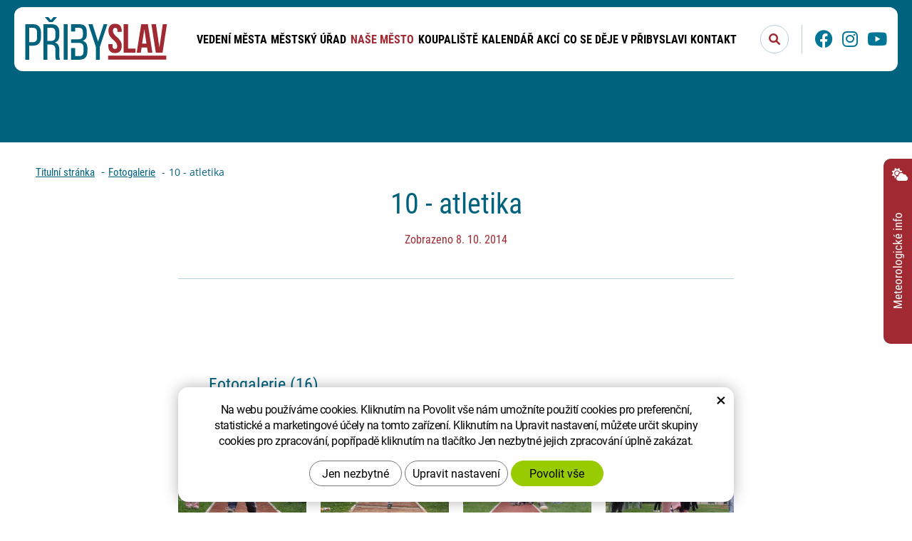

--- FILE ---
content_type: text/html; charset=UTF-8
request_url: https://www.pribyslav.cz/fotogalerie/10-atletika.html
body_size: 8620
content:
<!DOCTYPE html>
<!--<html>-->
<html lang="cs-cz">	<head>
<!-- Basic -->
<meta charset="utf-8">
<title>10 - atletika: Přibyslav</title>
<meta name="description" content="10 - atletika | Přibyslav">
<meta name="keywords" content="10, , , atletika, 10 - atletika | Přibyslav">
<meta name="robots" content="index, follow">
<meta name="application-name" content="CPedit">
<meta name="author" content="CzechProject spol. s r.o.">
<meta property="og:title" content="10 - atletika | Přibyslav">
<meta property="og:url" content="https://www.pribyslav.cz/fotogalerie/10-atletika.html">
<meta property="og:type" content="article">
<meta property="og:description" content="10 - atletika | Přibyslav">
<meta property="og:site_name" content="Přibyslav">
<meta itemprop="name" content="10 - atletika | Přibyslav">
<meta itemprop="description" content="10 - atletika | Přibyslav">
<meta property="og:image" content="https://www.pribyslav.cz/img/logo.svg">
<meta itemprop="image" content="https://www.pribyslav.cz/photos/texty/f/7/7890.jpg?m=1699264280">
<meta property="og:image" content="https://www.pribyslav.cz/photos/texty/f/7/7891.jpg?m=1699264282">
<meta itemprop="image" content="https://www.pribyslav.cz/photos/texty/f/7/7891.jpg?m=1699264282">
<meta property="og:image" content="https://www.pribyslav.cz/photos/texty/f/7/7892.jpg?m=1699264282">
<meta itemprop="image" content="https://www.pribyslav.cz/photos/texty/f/7/7892.jpg?m=1699264282">
<meta property="og:image" content="https://www.pribyslav.cz/photos/texty/f/7/7893.jpg?m=1699264282">
<meta itemprop="image" content="https://www.pribyslav.cz/photos/texty/f/7/7893.jpg?m=1699264282">
<meta property="og:image" content="https://www.pribyslav.cz/photos/texty/f/7/7894.jpg?m=1699264284">
<meta itemprop="image" content="https://www.pribyslav.cz/photos/texty/f/7/7894.jpg?m=1699264284">
<meta property="og:image" content="https://www.pribyslav.cz/photos/texty/f/7/7895.jpg?m=1699264284">
<meta itemprop="image" content="https://www.pribyslav.cz/photos/texty/f/7/7895.jpg?m=1699264284">
<meta property="og:image" content="https://www.pribyslav.cz/photos/texty/f/7/7896.jpg?m=1699264286">
<meta itemprop="image" content="https://www.pribyslav.cz/photos/texty/f/7/7896.jpg?m=1699264286">
<meta property="og:image" content="https://www.pribyslav.cz/photos/texty/f/7/7897.jpg?m=1699264286">
<meta itemprop="image" content="https://www.pribyslav.cz/photos/texty/f/7/7897.jpg?m=1699264286">
<meta property="og:image" content="https://www.pribyslav.cz/photos/texty/f/7/7898.jpg?m=1699264286">
<meta itemprop="image" content="https://www.pribyslav.cz/photos/texty/f/7/7898.jpg?m=1699264286">
<meta property="og:image" content="https://www.pribyslav.cz/photos/texty/f/7/7899.jpg?m=1699264288">
<meta itemprop="image" content="https://www.pribyslav.cz/photos/texty/f/7/7899.jpg?m=1699264288">
<meta property="og:image" content="https://www.pribyslav.cz/photos/texty/f/7/7900.jpg?m=1699264288">
<meta itemprop="image" content="https://www.pribyslav.cz/photos/texty/f/7/7900.jpg?m=1699264288">
<meta property="og:image" content="https://www.pribyslav.cz/photos/texty/f/7/7901.jpg?m=1699264288">
<meta itemprop="image" content="https://www.pribyslav.cz/photos/texty/f/7/7901.jpg?m=1699264288">
<meta property="og:image" content="https://www.pribyslav.cz/photos/texty/f/7/7902.jpg?m=1699264290">
<meta itemprop="image" content="https://www.pribyslav.cz/photos/texty/f/7/7902.jpg?m=1699264290">
<meta property="og:image" content="https://www.pribyslav.cz/photos/texty/f/7/7903.jpg?m=1699264290">
<meta itemprop="image" content="https://www.pribyslav.cz/photos/texty/f/7/7903.jpg?m=1699264290">
<meta property="og:image" content="https://www.pribyslav.cz/photos/texty/f/7/7904.jpg?m=1699264290">
<meta itemprop="image" content="https://www.pribyslav.cz/photos/texty/f/7/7904.jpg?m=1699264290">
<meta property="og:image" content="https://www.pribyslav.cz/photos/texty/f/7/7905.jpg?m=1699264292">
<meta itemprop="image" content="https://www.pribyslav.cz/photos/texty/f/7/7905.jpg?m=1699264292">
<meta property="og:image" content="https://www.pribyslav.cz/photos/texty/f/7/7890.jpg?m=1699264280">
<meta itemprop="image" content="https://www.pribyslav.cz/img/logo.svg">
<link rel="apple-touch-icon" sizes="57x57" href="/img/favicon/apple-icon-57x57.png">
<link rel="apple-touch-icon" sizes="60x60" href="/img/favicon/apple-icon-60x60.png">
<link rel="apple-touch-icon" sizes="72x72" href="/img/favicon/apple-icon-72x72.png">
<link rel="apple-touch-icon" sizes="76x76" href="/img/favicon/apple-icon-76x76.png">
<link rel="apple-touch-icon" sizes="114x114" href="/img/favicon/apple-icon-114x114.png">
<link rel="apple-touch-icon" sizes="120x120" href="/img/favicon/apple-icon-120x120.png">
<link rel="apple-touch-icon" sizes="144x144" href="/img/favicon/apple-icon-144x144.png">
<link rel="apple-touch-icon" sizes="152x152" href="/img/favicon/apple-icon-152x152.png">
<link rel="apple-touch-icon" sizes="180x180" href="/img/favicon/apple-icon-180x180.png">
<link rel="icon" type="image/png" sizes="192x192" href="/img/favicon/android-icon-192x192.png">
<link rel="icon" type="image/png" sizes="32x32" href="/img/favicon/favicon-32x32.png">
<link rel="icon" type="image/png" sizes="96x96" href="/img/favicon/favicon-96x96.png">
<link rel="icon" type="image/png" sizes="16x16" href="/img/favicon/favicon-16x16.png">
<meta name="msapplication-TileColor" content="#ffffff">
<meta name="msapplication-TileImage" content="/img/favicon/ms-icon-144x144.png">
<meta name="theme-color" content="#ffffff">
<link rel="manifest" href="/manifest.json">
<!-- Mobile Metas -->
<meta name="viewport" content="width=device-width, initial-scale=1.0, minimum-scale=1.0">
<link href="/fg/css?family=Open+Sans:400,400i,500,700,700i&amp;subset=latin-ext" rel="stylesheet">
<link href="/fg/css?family=Roboto+Condensed:300,400,700&amp;subset=latin-ext" rel="stylesheet">
<link href="/css/bootstrap.min.css" rel="stylesheet">
<link href="/css/fontawesome.min.css" rel="stylesheet">
<link href="/js/owl-carousel/owl.carousel.css" rel="stylesheet">
<link href="/js/owl-carousel/owl.theme.css" rel="stylesheet">
<link href="/css/style.min.css?m=1766069571" rel="stylesheet">
<link href="/css/print.css?v=0" rel="stylesheet" media="print">
<script type="text/plain" data-cookie-consent="statistical">
(function (i, s, o, g, r, a, m) {
i['GoogleAnalyticsObject'] = r;
i[r] = i[r] || function () {
(i[r].q = i[r].q || []).push(arguments)
}, i[r].l = 1 * new Date();
a = s.createElement(o),
m = s.getElementsByTagName(o)[0];
a.async = 1;
a.src = g;
m.parentNode.insertBefore(a, m)
})(window, document, 'script', '//www.google-analytics.com/analytics.js', 'ga');
ga('create', 'UA-74709417-1', 'auto');
ga('send', 'pageview');
</script>
<!-- Global site tag (gtag.js) - Google Analytics: G-KHMH2PXY11 -->
<script async src="https://www.googletagmanager.com/gtag/js?id=G-KHMH2PXY11"></script>
<script>
window.dataLayer = window.dataLayer || [];
function gtag(){ dataLayer.push(arguments);}
gtag('consent', 'default', {
'ad_storage': 'denied',
'ad_user_data': 'denied',
'ad_personalization': 'denied',
'analytics_storage': 'denied',
'wait_for_update': 500
});
gtag('js', new Date());
gtag('config', 'G-KHMH2PXY11');
</script>
<script src="https://www.google.com/recaptcha/api.js?hl=cs" async defer></script>
</head>
<body class="">
<div id="ousko" class="">
<div class="header">
<i class="icon fa-solid fa-cloud-sun"></i>
<span class="nadpis">Meteorologické info</span>
</div>
<div class="content">
<div class="content-in vertical-align">
<div class="datum">Počasí ze dne 24. 1. 2026</div>
<div class="teplota_block teplotaVody">
<img class="ikona" src="/img/pocasi/teplota_voda2.png" alt="Ikona Teplota vody}">
<div class="text_block">
<div class="title">Teplota vody</div>
<div class="hodnota">6.4 °C</div>
</div>
</div>
<div class="teplota_block teplotaVzduchu">
<img class="ikona" src="/img/pocasi/teplota_vzduch.png" alt="Ikona Teplota vzduchu">
<div class="text_block">
<div class="title">Teplota vzduchu</div>
<div class="hodnota">-1 °C</div>
</div>
</div>
<div class="teplota_block rychlostVetru">
<img class="ikona svg-icon" src="/img/pocasi/vitr.svg" alt="Ikona Rychlost větru">
<div class="text_block">
<div class="title">Rychlost větru</div>
<div class="hodnota">4.2 km/h</div>
</div>
</div>
<div class="teplota_block tlakVzduchu">
<img class="ikona svg-icon" src="/img/pocasi/tlak.svg" alt="Ikona Tlak vzduchu">
<div class="text_block">
<div class="title">Tlak vzduchu</div>
<div class="hodnota">0 hPa</div>
</div>
</div>
<a class="btn" href="/koupaliste-pribyslav/#pocasi" title="Další info">Další info</a>
</div>
</div>
</div>
</div>
<div id="prekryv"></div>
<a class="screen-reader-text btn" href="#cp-cookie-banner"><span>Přejít na COOKIE blok</span></a>
<a class="screen-reader-text btn" href="#main_obal"><span>Přejít na obsah webu</span></a>
<a class="screen-reader-text btn" href="#mainMenu"><span>Přejít na hlavní menu</span></a>
<a class="screen-reader-text btn" href="#hledani_btn"><span>Přejít na vyhledávání</span></a>
<a class="screen-reader-text btn larger" href="#footer-menu"><span>Přejít na rychlé odkazy</span></a>
<header id="header">
<div id="top-line-container">
<div id="top-line">
<a id="logo" href="/" title="Přibyslav - Přejít na domovskou stránku" aria-label="Přibyslav - Přejít na domovskou stránku">
<img alt="Přibyslav" src="/img/logo.svg">
</a>
<div id="right_block" class="hidden-xs hidden-sm">
<div id="searchFormTop">
<form action="/hledani.php" method="get" id="hledani" class="inline-form searchForm">
<div class="input-group">
<input type="text" class="form-control search" name="q" id="q" placeholder="Hledaný výraz" autocomplete="off" aria-label="Vyhledávání" aria-describedby="search_help">
<span id="search_help" class="visuallyhidden">Stisknutím tlačítka Enter potvrdíte vyhledávání</span>
<input type="hidden" name="n_q">
<button id="hledani_btn" class="ico-btn hledat-mobile" type="submit" aria-label="Potvrdit vyhledávání"><i class="icon fa-solid fa-magnifying-glass" aria-hidden="true"></i></button>
</div>
</form>
</div>
<span class="oddelovac hidden-xs hidden-sm"></span>
<div id="soc_block">
<a id="facebook_icon_block" class="icon_block" href="http://www.facebook.com/mestopribyslav" title="Přejít na stránku Facebook" aria-label="Facebook - Přejít na stránku, externí odkaz" target="_blank"><i class="icon fa-brands fa-facebook"></i></a>
<a id="instagram_icon_block" class="icon_block" href="https://www.instagram.com/" title="Přejít na stránku Instagram" aria-label="Instagram - Přejít na stránku, externí odkaz" target="_blank"><i class="icon fa-brands fa-instagram"></i></a>
<a id="youtube_icon_block" class="icon_block" href="https://www.youtube.com/@TVPribyslav-mi5dr" title="Přejít na stránku Youtube" aria-label="Youtube - Přejít na stránku, externí odkaz" target="_blank"><i class="icon fa-brands fa-youtube"></i></a>
</div>	</div>
<button id="main-menu" type="button" class="navbar-toggle collapsed" data-toggle="collapse" data-target="#navbar" aria-expanded="false" aria-controls="navbar">
<span aria-hidden="true" class="glyphicon glyphicon-menu-hamburger"></span>
</button>
</div>
</div>
<div id="bottom-line-container">
<div class="bottom-line">
<nav class="navbar" id="mainMenu" aria-label="Hlavní menu">
<div id="navbar" class="navbar-collapse collapse">
<ul class="nav navbar-nav">
<li class="dropdown " aria-haspopup="true">
<a class="dropdown-toggle" href="/vedeni-mesta/" title="Přejít na stránku Vedení města" aria-label="Vedení města" aria-expanded="false" role="button">Vedení města
<span class="dropdown-trigger"><span class="hidden visible-xs visible-sm icon caret vertical-align"></span></span>
</a>
<ul class="dropdown-menu" role="menu">
<li class=""><a href="/rada-mesta/" title="Přejít na stránku Rada města" aria-label="Rada města - Přejít na stránku" >Rada města</a></li>
<li class=""><a href="/zastupitelstvo-mesta-3/" title="Přejít na stránku Zastupitelstvo města" aria-label="Zastupitelstvo města - Přejít na stránku" >Zastupitelstvo města</a></li>
<li class=""><a href="/vybory-a-komise/" title="Přejít na stránku Výbory a komise" aria-label="Výbory a komise - Přejít na stránku" >Výbory a komise</a></li>
<li class=""><a href="/vyhlasky-narizeni-ceniky-a-dalsi-predpisy/" title="Přejít na stránku Vyhlášky, nařízení, ceníky a další předpisy" aria-label="Vyhlášky, nařízení, ceníky a další předpisy - Přejít na stránku" >Vyhlášky, nařízení, ceníky a další předpisy</a></li>
<li class=""><a href="/organizace-mesta/" title="Přejít na stránku Organizace města" aria-label="Organizace města - Přejít na stránku" >Organizace města</a></li>
<li class=""><a href="/verejne-zakazky/" title="Přejít na stránku Veřejné zakázky" aria-label="Veřejné zakázky - Přejít na stránku" >Veřejné zakázky</a></li>
<li class=""><a href="/hospodareni-mesta/" title="Přejít na stránku Hospodaření města" aria-label="Hospodaření města - Přejít na stránku" >Hospodaření města</a></li>
<li class=""><a href="/uzemni-plan-strategie-rozvoje/" title="Přejít na stránku Územní plán, strategie rozvoje" aria-label="Územní plán, strategie rozvoje - Přejít na stránku" >Územní plán, strategie rozvoje</a></li>
<li class=""><a href="/investicni-akce-mesta/" title="Přejít na stránku Investiční akce města" aria-label="Investiční akce města - Přejít na stránku" >Investiční akce města</a></li>
<li class=""><a href="/projekty/" title="Přejít na stránku PROJEKTY" aria-label="PROJEKTY - Přejít na stránku" >PROJEKTY</a></li>
</ul>
</li>
<li class="dropdown " aria-haspopup="true">
<a class="dropdown-toggle" href="/mestsky-urad/" title="Přejít na stránku Městský úřad" aria-label="Městský úřad" aria-expanded="false" role="button">Městský úřad
<span class="dropdown-trigger"><span class="hidden visible-xs visible-sm icon caret vertical-align"></span></span>
</a>
<ul class="dropdown-menu" role="menu">
<li class=""><a href="/uredni-deska/" title="Přejít na stránku Úřední deska" aria-label="Úřední deska - Přejít na stránku" >Úřední deska</a></li>
<li class=""><a href="/navody-a-informace-pro-obcany/" title="Přejít na stránku Návody a informace pro občany" aria-label="Návody a informace pro občany - Přejít na stránku" >Návody a informace pro občany</a></li>
<li class=""><a href="/urad-on-line/" title="Přejít na stránku Úřad on-line" aria-label="Úřad on-line - Přejít na stránku" >Úřad on-line</a></li>
<li class=""><a href="https://nahravky.mopos.cz/records/pribyslav" title="Přejít na stránku Hlášení městského rozhlasu" aria-label="Hlášení městského rozhlasu - Přejít na stránku, externí odkaz" target="_blank">Hlášení městského rozhlasu</a></li>
<li class=""><a href="/povinne-zverejnovane-informace/" title="Přejít na stránku Povinně zveřejňované informace" aria-label="Povinně zveřejňované informace - Přejít na stránku" >Povinně zveřejňované informace</a></li>
<li class=""><a href="/poskytnute-informace/" title="Přejít na stránku Žádosti o informace dle zákona č. 106/1999 Sb." aria-label="Žádosti o informace dle zákona č. 106/1999 Sb. - Přejít na stránku" >Žádosti o informace dle zákona č. 106/1999 Sb.</a></li>
<li class=""><a href="/organizacni-rad/" title="Přejít na stránku Organizační řád" aria-label="Organizační řád - Přejít na stránku" >Organizační řád</a></li>
<li class=""><a href="/odbory/" title="Přejít na stránku Odbory městského úřadu" aria-label="Odbory městského úřadu - Přejít na stránku" >Odbory městského úřadu</a></li>
<li class=""><a href="/volna-pracovni-mista/" title="Přejít na stránku Volná pracovní místa" aria-label="Volná pracovní místa - Přejít na stránku" >Volná pracovní místa</a></li>
<li class=""><a href="/za-mesto-krasnejsi/" title="Přejít na stránku Za město krásnější" aria-label="Za město krásnější - Přejít na stránku" >Za město krásnější</a></li>
<li class=""><a href="https://www.portalobce.cz/povodnovy-plan/pribyslav/" title="Přejít na stránku Povodňový plán města Přibyslav" aria-label="Povodňový plán města Přibyslav - Přejít na stránku, externí odkaz" target="_blank">Povodňový plán města Přibyslav</a></li>
<li class=""><a href="/ztraty-a-nalezy/" title="Přejít na stránku Ztráty a nálezy" aria-label="Ztráty a nálezy - Přejít na stránku" >Ztráty a nálezy</a></li>
</ul>
</li>
<li class="dropdown active" aria-haspopup="true">
<a class="dropdown-toggle" href="/nase-mesto/" title="Přejít na stránku Naše město" aria-label="Naše město" aria-expanded="false" role="button">Naše město
<span class="dropdown-trigger"><span class="hidden visible-xs visible-sm icon caret vertical-align"></span></span>
</a>
<ul class="dropdown-menu" role="menu">
<li class=""><a href="/mistni-casti/" title="Přejít na stránku MÍSTNÍ ČÁSTI" aria-label="MÍSTNÍ ČÁSTI - Přejít na stránku" >MÍSTNÍ ČÁSTI</a></li>
<li class=""><a href="https://www.kzmpribyslav.cz/" title="Přejít na stránku Kultura a cestovní ruch" aria-label="Kultura a cestovní ruch - Přejít na stránku, externí odkaz" target="_blank">Kultura a cestovní ruch</a></li>
<li class=""><a href="/sport/" title="Přejít na stránku Sport" aria-label="Sport - Přejít na stránku" >Sport</a></li>
<li class=""><a href="/_media/" title="Přejít na stránku Média" aria-label="Média - Přejít na stránku" >Média</a></li>
<li class=" active"><a href="/fotogalerie/" title="Přejít na stránku Fotogalerie" aria-label="Fotogalerie - Právě aktivní stránka" >Fotogalerie</a></li>
<li class=""><a href="https://www.ipcamlive.com/56cb0461842b0" title="Přejít na stránku Webkamera Bechyňovo náměstí" aria-label="Webkamera Bechyňovo náměstí - Přejít na stránku, externí odkaz" target="_blank">Webkamera Bechyňovo náměstí</a></li>
<li class=""><a href="https://www.virtualtravel.cz/export/pribyslav/" title="Přejít na stránku Virtuální prohlídka Přibyslavi" aria-label="Virtuální prohlídka Přibyslavi - Přejít na stránku, externí odkaz" target="_blank">Virtuální prohlídka Přibyslavi</a></li>
<li class=""><a href="/historie-a-soucasnost-pribyslavi/" title="Přejít na stránku Historie a současnost Přibyslavi" aria-label="Historie a současnost Přibyslavi - Přejít na stránku" >Historie a současnost Přibyslavi</a></li>
<li class=""><a href="/pribyslav-vcera-a-dnes/" title="Přejít na stránku Přibyslav včera a dnes" aria-label="Přibyslav včera a dnes - Přejít na stránku" >Přibyslav včera a dnes</a></li>
<li class=""><a href="/pamatky-a-osobnosti-2/" title="Přejít na stránku Památky a osobnosti" aria-label="Památky a osobnosti - Přejít na stránku" >Památky a osobnosti</a></li>
<li class=""><a href="/partnerska-mesta/" title="Přejít na stránku Partnerská města" aria-label="Partnerská města - Přejít na stránku" >Partnerská města</a></li>
<li class=""><a href="/svazek-obci-pribyslavska/" title="Přejít na stránku Svazek obcí Přibyslavska" aria-label="Svazek obcí Přibyslavska - Přejít na stránku" >Svazek obcí Přibyslavska</a></li>
<li class=""><a href="/mesto-pribyslav-je-clenem/" title="Přejít na stránku Město Přibyslav je členem" aria-label="Město Přibyslav je členem - Přejít na stránku" >Město Přibyslav je členem</a></li>
<li class=""><a href="/prakticke-informace/" title="Přejít na stránku Praktické informace" aria-label="Praktické informace - Přejít na stránku" >Praktické informace</a></li>
</ul>
</li>
<li class=""><a href="/koupaliste-pribyslav/" title="Přejít na stránku Koupaliště" aria-label="Koupaliště - Přejít na stránku" >Koupaliště</a></li>
<li class=""><a href="/kalendar-akci/" title="Přejít na stránku Kalendář akcí" aria-label="Kalendář akcí - Přejít na stránku" >Kalendář akcí</a></li>
<li class="dropdown " aria-haspopup="true">
<a class="dropdown-toggle" href="/co-se-deje-v-pribyslavi/" title="Přejít na stránku Co se děje v Přibyslavi" aria-label="Co se děje v Přibyslavi" aria-expanded="false" role="button">Co se děje v Přibyslavi
<span class="dropdown-trigger"><span class="hidden visible-xs visible-sm icon caret vertical-align"></span></span>
</a>
<ul class="dropdown-menu" role="menu">
<li class=""><a href="/vystava-ovoce-zeleniny-medu-a-brambor-pribyslavska-2/" title="Přejít na stránku Výstava ovoce, zeleniny, medu a brambor Přibyslavska" aria-label="Výstava ovoce, zeleniny, medu a brambor Přibyslavska - Přejít na stránku" >Výstava ovoce, zeleniny, medu a brambor Přibyslavska</a></li>
<li class=""><a href="/mlekarensky-den-v-pribyslavi-2025/" title="Přejít na stránku Mlékárenský den v Přibyslavi 2025" aria-label="Mlékárenský den v Přibyslavi 2025 - Přejít na stránku" >Mlékárenský den v Přibyslavi 2025</a></li>
<li class=""><a href="/aktuality/" title="Přejít na stránku Aktuality" aria-label="Aktuality - Přejít na stránku" >Aktuality</a></li>
<li class=""><a href="/strom-pribyslavska-2025/" title="Přejít na stránku STROM PŘIBYSLAVSKA 2025" aria-label="STROM PŘIBYSLAVSKA 2025 - Přejít na stránku" >STROM PŘIBYSLAVSKA 2025</a></li>
<li class=""><a href="/pribyslavska-pout-2025/" title="Přejít na stránku Přibyslavská pouť 2025" aria-label="Přibyslavská pouť 2025 - Přejít na stránku" >Přibyslavská pouť 2025</a></li>
<li class=""><a href="/odpady-2026/" title="Přejít na stránku ODPADY 2026" aria-label="ODPADY 2026 - Přejít na stránku" >ODPADY 2026</a></li>
<li class=""><a href="https://www.agdatasmart.com/cs/koupaliste/" title="Přejít na stránku Meteostanice Koupaliště Přibysalv" aria-label="Meteostanice Koupaliště Přibysalv - Přejít na stránku, externí odkaz" target="_blank">Meteostanice Koupaliště Přibyslav</a></li>
<li class=""><a href="https://www.agdatasmart.com/cs/bechynovo-namesti/" title="Přejít na stránku Měření kvality ovzduší" aria-label="Měření kvality ovzduší - Přejít na stránku, externí odkaz" target="_blank">Měření kvality ovzduší</a></li>
<li class=""><a href="https://www.cezdistribuce.cz/cs/pro-zakazniky/odstavky?jlTown=569321" title="Přejít na stránku Odstávky elektrické energie" aria-label="Odstávky elektrické energie - Přejít na stránku, externí odkaz" target="_blank">Odstávky elektrické energie</a></li>
</ul>
</li>
<li class="dropdown " aria-haspopup="true">
<a class="dropdown-toggle" href="/kontakt/" title="Přejít na stránku Kontakt" aria-label="Kontakt" aria-expanded="false" role="button">Kontakt
<span class="dropdown-trigger"><span class="hidden visible-xs visible-sm icon caret vertical-align"></span></span>
</a>
<ul class="dropdown-menu" role="menu">
<li class=""><a href="/mesto-pribyslav/" title="Přejít na stránku Město Přibyslav" aria-label="Město Přibyslav - Přejít na stránku" >Město Přibyslav</a></li>
<li class=""><a href="/telefonni-seznam/" title="Přejít na stránku Telefonní seznam" aria-label="Telefonní seznam - Přejít na stránku" >Telefonní seznam</a></li>
<li class=""><a href="/kde-nas-najdete/" title="Přejít na stránku Kde nás najdete" aria-label="Kde nás najdete - Přejít na stránku" >Kde nás najdete</a></li>
</ul>
</li>
</ul>
<div id="bottom_block" class="hidden visible-xs visible-sm">
<div id="searchFormTop">
<form action="/hledani.php" method="get" id="hledani" class="inline-form searchForm">
<div class="input-group">
<input type="text" class="form-control search" name="q" id="q" placeholder="Hledaný výraz" autocomplete="off" aria-label="Vyhledávání" aria-describedby="search_help">
<span id="search_help" class="visuallyhidden">Stisknutím tlačítka Enter potvrdíte vyhledávání</span>
<input type="hidden" name="n_q">
<button id="hledani_btn" class="ico-btn hledat-mobile" type="submit" aria-label="Potvrdit vyhledávání"><i class="icon fa-solid fa-magnifying-glass" aria-hidden="true"></i></button>
</div>
</form>
</div>
<span class="oddelovac hidden-xs hidden-sm"></span>
<div id="soc_block">
<a id="facebook_icon_block" class="icon_block" href="http://www.facebook.com/mestopribyslav" title="Přejít na stránku Facebook" aria-label="Facebook - Přejít na stránku, externí odkaz" target="_blank"><i class="icon fa-brands fa-facebook"></i></a>
<a id="instagram_icon_block" class="icon_block" href="https://www.instagram.com/" title="Přejít na stránku Instagram" aria-label="Instagram - Přejít na stránku, externí odkaz" target="_blank"><i class="icon fa-brands fa-instagram"></i></a>
<a id="youtube_icon_block" class="icon_block" href="https://www.youtube.com/@TVPribyslav-mi5dr" title="Přejít na stránku Youtube" aria-label="Youtube - Přejít na stránku, externí odkaz" target="_blank"><i class="icon fa-brands fa-youtube"></i></a>
</div>	</div>
<ul class="nav navbar-nav hidden visible-xs visible-sm RESPswitchMENU hideOnDesktop">
<li>
<a class="RESPswitch RESPswitchOFF hideOnDesktop" href="?RESPswitch" title="Zobrazit klasickou verzi">Zobrazit klasickou verzi</a>
<a class="RESPswitch RESPswitchON hideOnDesktop hidden" href="?RESPswitch" title="Zobrazit mobilní verzi">Zobrazit mobilní verzi</a>
</li>
</ul>
</div>
</nav>
</div>
</div>
</header>	<div id="main_obal">
<section role="main" id="main_block">
<div id="main-content">
<div id="col-main">
<div id="pageIntro" class="hidden-print vypisMenuIntro">
<div class="pageIntroWithoutImage ">
<div class="intro_bcg_block"></div>
<nav role="navigation" id="drobecky">
<h2 class="visuallyhidden">Drobečková navigace</h2>
<div class="container breadcrumb_container">
<ol class="breadcrumb">
<li><a href="/" title="Přejít na stránku Titulní stránka" aria-label="Titulní stránka- Přejít na stránku">Titulní stránka</a></li>
<li><a href="/fotogalerie/" href="" title="Přejít na stránku Fotogalerie" aria-label="Fotogalerie - Přejít na stránku">Fotogalerie</a></li>
<li class="active" aria-label="10&nbsp;-&nbsp;atletika - Právě aktivní stránka">10&nbsp;-&nbsp;atletika</li>
</ol>
</div>
</nav>
<div class="container">
<div class="row">
<div class="col-xs-12 col-md-10 col-md-offset-1 col-lg-8 col-lg-offset-2">
<h1 class="intro_title ">
<span class="background_block">
<span>10 - atletika</span>
</span>
</h1>
<div class="datum">Zobrazeno 8. 10. 2014</div>
<div class="line"></div>
</div>
</div>
</div>
</div>
</div>
<div class="page-content topOffset bottomOffset">
<div class="container">
<div class="row"><div class="col-xs-12 col-md-10 col-md-offset-1 col-lg-8 col-lg-offset-2">
<br><br>
</div></div>
</div>
</div>
<div id="media-obsah" class="hidden-print">
<div class="container">
<div class="row"><div class="col-xs-12 col-md-10 col-md-offset-1 col-lg-8 col-lg-offset-2">
<div class="row files-box ">
<div class="col-xs-12">
<div id="media-tabs" role="tablist">
<ul>
<li role="tab"><a href="#tabs-foto" aria-label="Fotogalerie, počet souborů: 16">Fotogalerie (16)</a></li>
</ul>
<div id="tabs-foto" class="row gallery">
<div id="fotky941" class="fotky lightbox">
<a class="col-xs-12 col-cp-6 col-sm-6 col-md-3 img-thumbnail" title="10 - atletika 1" href="/photos/texty/f/7/7890.jpg?m=1699264280" data-sub-html="10 - atletika 1" >
<img class="img-responsive" alt="" src="/photos/texty/f/7/7890.jpg?m=1699264280">
</a>
<a class="col-xs-12 col-cp-6 col-sm-6 col-md-3 img-thumbnail" title="10 - atletika 2" href="/photos/texty/f/7/7891.jpg?m=1699264282" data-sub-html="10 - atletika 2" >
<img class="img-responsive" alt="" src="/photos/texty/f/7/7891.jpg?m=1699264282">
</a>
<a class="col-xs-12 col-cp-6 col-sm-6 col-md-3 img-thumbnail" title="10 - atletika 3" href="/photos/texty/f/7/7892.jpg?m=1699264282" data-sub-html="10 - atletika 3" >
<img class="img-responsive" alt="" src="/photos/texty/f/7/7892.jpg?m=1699264282">
</a>
<a class="col-xs-12 col-cp-6 col-sm-6 col-md-3 img-thumbnail" title="10 - atletika 4" href="/photos/texty/f/7/7893.jpg?m=1699264282" data-sub-html="10 - atletika 4" >
<img class="img-responsive" alt="" src="/photos/texty/f/7/7893.jpg?m=1699264282">
</a>
<a class="col-xs-12 col-cp-6 col-sm-6 col-md-3 img-thumbnail" title="10 - atletika 5" href="/photos/texty/f/7/7894.jpg?m=1699264284" data-sub-html="10 - atletika 5" >
<img class="img-responsive" alt="" src="/photos/texty/f/7/7894.jpg?m=1699264284">
</a>
<a class="col-xs-12 col-cp-6 col-sm-6 col-md-3 img-thumbnail" title="10 - atletika 6" href="/photos/texty/f/7/7895.jpg?m=1699264284" data-sub-html="10 - atletika 6" >
<img class="img-responsive" alt="" src="/photos/texty/f/7/7895.jpg?m=1699264284">
</a>
<a class="col-xs-12 col-cp-6 col-sm-6 col-md-3 img-thumbnail" title="10 - atletika 7" href="/photos/texty/f/7/7896.jpg?m=1699264286" data-sub-html="10 - atletika 7" >
<img class="img-responsive" alt="" src="/photos/texty/f/7/7896.jpg?m=1699264286">
</a>
<a class="col-xs-12 col-cp-6 col-sm-6 col-md-3 img-thumbnail" title="10 - atletika 8" href="/photos/texty/f/7/7897.jpg?m=1699264286" data-sub-html="10 - atletika 8" >
<img class="img-responsive" alt="" src="/photos/texty/f/7/7897.jpg?m=1699264286">
</a>
<a class="col-xs-12 col-cp-6 col-sm-6 col-md-3 img-thumbnail zahodit" title="10 - atletika 9" href="/photos/texty/f/7/7898.jpg?m=1699264286" data-sub-html="10 - atletika 9" >
<img class="img-responsive" alt="" src="/photos/texty/f/7/7898.jpg?m=1699264286">
</a>
<a class="col-xs-12 col-cp-6 col-sm-6 col-md-3 img-thumbnail zahodit" title="10 - atletika 10" href="/photos/texty/f/7/7899.jpg?m=1699264288" data-sub-html="10 - atletika 10" >
<img class="img-responsive" alt="" src="/photos/texty/f/7/7899.jpg?m=1699264288">
</a>
<a class="col-xs-12 col-cp-6 col-sm-6 col-md-3 img-thumbnail zahodit" title="10 - atletika 11" href="/photos/texty/f/7/7900.jpg?m=1699264288" data-sub-html="10 - atletika 11" >
<img class="img-responsive" alt="" src="/photos/texty/f/7/7900.jpg?m=1699264288">
</a>
<a class="col-xs-12 col-cp-6 col-sm-6 col-md-3 img-thumbnail zahodit" title="10 - atletika 12" href="/photos/texty/f/7/7901.jpg?m=1699264288" data-sub-html="10 - atletika 12" >
<img class="img-responsive" alt="" src="/photos/texty/f/7/7901.jpg?m=1699264288">
</a>
<a class="col-xs-12 col-cp-6 col-sm-6 col-md-3 img-thumbnail zahodit" title="10 - atletika 13" href="/photos/texty/f/7/7902.jpg?m=1699264290" data-sub-html="10 - atletika 13" >
<img class="img-responsive" alt="" src="/photos/texty/f/7/7902.jpg?m=1699264290">
</a>
<a class="col-xs-12 col-cp-6 col-sm-6 col-md-3 img-thumbnail zahodit" title="10 - atletika 14" href="/photos/texty/f/7/7903.jpg?m=1699264290" data-sub-html="10 - atletika 14" >
<img class="img-responsive" alt="" src="/photos/texty/f/7/7903.jpg?m=1699264290">
</a>
<a class="col-xs-12 col-cp-6 col-sm-6 col-md-3 img-thumbnail zahodit" title="10 - atletika 15" href="/photos/texty/f/7/7904.jpg?m=1699264290" data-sub-html="10 - atletika 15" >
<img class="img-responsive" alt="" src="/photos/texty/f/7/7904.jpg?m=1699264290">
</a>
<a class="col-xs-12 col-cp-6 col-sm-6 col-md-3 img-thumbnail zahodit" title="10 - atletika 16" href="/photos/texty/f/7/7905.jpg?m=1699264292" data-sub-html="10 - atletika 16" >
<img class="img-responsive" alt="" src="/photos/texty/f/7/7905.jpg?m=1699264292">
</a>
</div>
<div class="col-xs-12 col-cp-6 col-sm-6 col-md-3 text-left">
<a class="btn show-all" href="#fotky941" title="Zobrazit další fotografie" aria-label="Zobrazit další fotografie">Další fotografie</a>
</div>
</div>
</div> </div>
</div> </div></div>
</div>
</div>
</div>
</div>
</section>
</div>
<footer id="footer" class="hidden-print">
<div id="footer-menu" aria-labelledby="footer-menu_title">
<h2 id="footer-menu_title" class="visuallyhidden">Rychlé odkazy</h2>
<div class="container">
<ul id="pata_rychlOdkazy" class="row">
<li class="col-xs-12 col-cp-6 col-sm-4 col-lg-petina">
<div class="box">
<a class="box_link" href="/hodiny-pro-verejnost/" title="Přejít na stránku Hodiny pro veřejnost" aria-label="Hodiny pro veřejnost - Přejít na stránku" ></a>
<div class="content_box">
<div class="content">
<i class="icon fa-solid fa-clock"></i>
<h3 class="title">Hodiny pro veřejnost</h3>
</div>
</div>
</div>
</li>
<li class="col-xs-12 col-cp-6 col-sm-4 col-lg-petina">
<div class="box">
<a class="box_link" href="/aplikace-pro-mesto-pribyslav/" title="Přejít na stránku Aplikace pro město" aria-label="Aplikace pro město - Přejít na stránku" ></a>
<div class="content_box">
<div class="content">
<img class="rychlOdkaz_img" src="/img/ik_paticka_obec.png" alt="">
<h3 class="title">Aplikace pro město</h3>
</div>
</div>
</div>
</li>
<li class="col-xs-12 col-cp-6 col-sm-4 col-lg-petina">
<div class="box">
<a class="box_link" href="/za-mesto-krasnejsi/" title="Přejít na stránku Hlášení závad" aria-label="Hlášení závad - Přejít na stránku" ></a>
<div class="content_box">
<div class="content">
<i class="icon fa-solid fa-screwdriver-wrench"></i>
<h3 class="title">Hlášení závad</h3>
</div>
</div>
</div>
</li>
<li class="col-xs-12 col-cp-6 col-sm-4 col-lg-petina">
<div class="box">
<a class="box_link" href="/czech-point/" title="Přejít na stránku Czechpoint" aria-label="Czechpoint - Přejít na stránku" ></a>
<div class="content_box">
<div class="content">
<img class="rychlOdkaz_img" src="/img/ik_paticka_point.png" alt="">
<h3 class="title">Czechpoint</h3>
</div>
</div>
</div>
</li>
<li class="col-xs-12 col-cp-6 col-sm-4 col-lg-petina">
<div class="box">
<a class="box_link" href="https://www.kzmpribyslav.cz/" title="Přejít na stránku Info centrum" aria-label="Info centrum - Přejít na stránku, externí odkaz" target="_blank"></a>
<div class="content_box">
<div class="content">
<img class="rychlOdkaz_img" src="/img/svg/kzmp.svg" alt="">
<h3 class="title">Info centrum</h3>
</div>
</div>
</div>
</li>
</ul> </div>
</div>
<div id="main_footer">
<div id="footer-top">
<div class="container">
<div class="row">
<div class="col-xs-12 col-sm-6 col-lg-3">
<div class="kontakt_item">
<i class="icon fa-solid fa-phone"></i><a class="tel kontakt_link" href="tel:+420569430811" title="Zavolejte nám!" aria-label="Zavolejte nám na číslo (+420) 569 430 811" rel="nofollow">(+420) 569 430 811</a>
</div>
</div>
<div class="col-xs-12 col-sm-6 col-lg-3">
<div class="kontakt_item">
<i class="icon fa-solid fa-envelope"></i><a class="rozbitej_mejl kontakt_link" href="#epodatelna%z%pribyslav.cz" title="Napište nám!" aria-label="Napište nám na email #epodatelna%z%pribyslav.cz" rel="nofollow">#epodatelna%z%pribyslav.cz</a>
</div>
</div>
<div class="col-xs-12 col-sm-6 col-lg-3">
<div class="kontakt_item">
<i class="icon fa-solid fa-paper-plane"></i><a class="formularNewsletter fancyFormTrigger" href="#formularNewsletter_container" title="Zasílání novinek do e-mailu" aria-haspopup="true">Zasílání novinek do e-mailu</a>
<div id="formularNewsletter_container" class="container mfp-hide"><div class="row"><div class="col-xs-12 col-lg-6 col-lg-offset-3">
<form action="/newsletters/zacit-odebirat.php" method="post" id="form_newsletter" class="formular">
<h2 class="form_title ">Odběr novinek</h2>
<div class="form_text">Přihlas se k odběru našeho newsletteru a buď mezi prvními, kdo se dozví o novinkách.</div>
<div class="alert" role="alert" style="display: none;"></div>
<div class="input-group">
<label for="email">Váš e-mail *</label>
<input type="text" name="email" id="email" class="form-control" required aria-required="true">
</div>
<div class="gdpr_souhlas_block">
<input type="checkbox" id="gdpr_souhlas" class="gdpr_souhlas" name="souhlas" value="1" aria-label="Souhlasím se zasíláním newsletteru a se zpracováním osobních údajů.">
<label class="gdpr_text" for="gdpr_souhlas">
Souhlasím se zasíláním newsletteru a se <a class="gdpr_link" href="" title="zpracování osobních údajů" aria-label="Přejít na stránku zpracování osobních údajů">zpracováním osobních údajů.</a>
</label>
</div>
<div class="captcha-box">
<div class="g-recaptcha" data-sitekey="6LevIOcfAAAAAFLzpc4AnIw-sPYBYMN-BURY5bOQ" data-callback="googleRecaptchaCallback" data-expired-callback="googleRecaptchaExpired"></div>
<input type="hidden" name="nejsem_robot" value="0" id="nejsem_robot">
</div>
<div class="input-group">
<input type="hidden" name="odberNewsodeslat" id="odberNewsodeslat" value="0">
<span class="input-group-btn"><input type="submit" role="button" name="zahodit" class="zahodit" value="Submit"><input type="submit" value="ODESLAT" id="odeslat" name="odeslat" class="btn" aria-label="ODESLAT Formulář Odběr novinek"></span>
</div>
</form>
<div class="mfp-close" tabindex="0"><span class="visuallyhidden">Zavřít formulář</span></div>
</div></div></div>
<script type="text/javascript">
var news_formHlasky = '<h4 class="visuallyhidden">'+"Formulářové hlášky"+' - '+"Formulář Odběr novinek"+':</h4>';
var emailText = "Váš e-mail";
/* var fileTxt_cv = null;
var fileTxt_dalsi = null; */
var emailError = "Zadejte prosím platnou e-mailovou adresu.";
var souhlasError = "Pro pokračování musíte udělit souhlas se zpracováním osobních údajů.";
</script>
</div>
</div>
<div class="col-xs-12 col-sm-6 col-lg-3">
<div class="kontakt_item soc_item">
<span class="soc_text">Sledujte nás:</span>
<a id="facebook_icon_block_pata" class="soc_icon_block_pata" href="http://www.facebook.com/mestopribyslav" title="Přejít na stránku Facebook" aria-label="Facebook - Přejít na stránku, externí odkaz" target="_blank"><i class="icon soc_icon fa-brands fa-facebook"></i></a>
<a id="instagram_icon_block_pata" class="soc_icon_block_pata" href="https://www.instagram.com/" title="Přejít na stránku Instagram" aria-label="Instagram - Přejít na stránku, externí odkaz" target="_blank"><i class="icon soc_icon fa-brands fa-instagram"></i></a>
<a id="youtube_icon_block_pata" class="soc_icon_block_pata" href="https://www.youtube.com/@TVPribyslav-mi5dr" title="Přejít na stránku Youtube" aria-label="Youtube - Přejít na stránku, externí odkaz" target="_blank"><i class="icon soc_icon fa-brands fa-youtube"></i></a>
</div>
</div>
</div>
</div>
</div>
<div id="footer-middle">
<div class="container">
<div class="row">
<div class="col-xs-12 col-sm-6 col-lg-3">
<img class="pata_logo" src="/img/logo_pata.svg" alt="Logo města Přibyslav">
<div class="pata_info">
Město Přibyslav<br>
Bechyňovo náměstí 1<br>
582 22 Přibyslav
</div>
</div>
<div class="col-xs-12 col-sm-6 col-lg-3">
<div id="zInfo_title" class="footer_title">Základní informace</div>
<nav class="pata-menu" aria-labelledby="zInfo_title">
<ul>
<li class=""><a href="/navody-a-informace-pro-obcany/" title="Přejít na stránku Návody a informace pro občany" aria-label="Návody a informace pro občany - Přejít na stránku" >Návody a informace pro občany</a></li>
<li class=""><a href="/uredni-deska/" title="Přejít na stránku Úřední deska" aria-label="Úřední deska - Přejít na stránku" >Úřední deska</a></li>
<li class=""><a href="/kontakt/" title="Přejít na stránku Kontakt" aria-label="Kontakt - Přejít na stránku" >Kontakt</a></li>
</ul>
</nav>
</div>
<div class="col-xs-12 col-sm-6 col-lg-3">
<div id="oMeste_title" class="footer_title">O městě</div>
<nav class="pata-menu" aria-labelledby="oMeste_title">
<ul>
<li class=""><a href="/co-se-deje-v-pribyslavi/" title="Přejít na stránku Aktuality" aria-label="Aktuality - Přejít na stránku" >Aktuality</a></li>
<li class=""><a href="/_media/" title="Přejít na stránku Média" aria-label="Média - Přejít na stránku" >Média</a></li>
<li class=" active"><a href="/fotogalerie/" title="Přejít na stránku Fotogalerie" aria-label="Fotogalerie - Přejít na stránku" >Fotogalerie</a></li>
</ul>
</nav>
</div>
<div class="col-xs-12 col-sm-6 col-lg-3">
<div id="proNavstevniky_title" class="footer_title">Pro návštěvníky</div>
<nav class="pata-menu" aria-labelledby="proNavstevniky_title">
<ul>
<li class=""><a href="/historie-a-soucasnost-pribyslavi/" title="Přejít na stránku Historie města" aria-label="Historie města - Přejít na stránku" >Historie města</a></li>
<li class=""><a href="/pamatky-a-osobnosti-2/" title="Přejít na stránku Památky a osobnosti" aria-label="Památky a osobnosti - Přejít na stránku" >Památky a osobnosti</a></li>
<li class=""><a href="https://www.virtualtravel.cz/export/pribyslav/" title="Přejít na stránku Virtuální prohlídka" aria-label="Virtuální prohlídka - Přejít na stránku, externí odkaz" target="_blank">Virtuální prohlídka</a></li>
<li class=""><a href="https://www.kzmpribyslav.cz/" title="Přejít na stránku Info centrum" aria-label="Info centrum - Přejít na stránku, externí odkaz" target="_blank">Info centrum</a></li>
</ul>
</nav>
</div>
</div>
</div>
</div>
<div id="footer-bottom" aria-labelledby="footer-bottom_title">
<h2 id="footer-bottom_title" class="visuallyhidden">Sekce Patička</h2>
<div class="container">
<div class="row">
<div class="col-md-8 col-lg-8">
<span class="pata_item firma">&copy; Copyright Město Přibyslav</span>
<nav class="pata_nav" aria-labelledby="footer-bottom-links_title">
<h3 id="footer-bottom-links_title" class="visuallyhidden">Patička odkazy</h3>
<ul class="pata_list">
<li class="pata_item">
<a class="pata_link" href="/prohlaseni-o-pristupnosti/" title="Přejít na stránku Prohlášení o přístupnosti" aria-label="Prohlášení o přístupnosti - Přejít na stránku">Prohlášení o přístupnosti</a>
</li>
<li class="pata_item">
<a class="pata_link" href="" title="Přejít na stránku GDPR" aria-label="GDPR - Přejít na stránku">GDPR</a>
</li>
</ul>
</nav>
<a class="pata_item pata_link" href="?css=vyp" rel="nofollow">Vypnout grafiku</a>
<a class="mapa_stranek" href="/sitemap.html" title="Přejít na stránku Mapa stránek" aria-label="Mapa stránek, Přejít na stránku">Mapa stránek</a>
<a class="pata_item pata_link RESPswitch RESPswitchOFF hideOnDesktop" href="?RESPswitch" title="Zobrazit klasickou verzi" aria-label="Zobrazit klasickou verzi">Zobrazit klasickou verzi</a> <a class="pata_item pata_link RESPswitch RESPswitchON hideOnDesktop hidden" href="?RESPswitch" title="Zobrazit mobilní verzi" aria-label="Zobrazit mobilní verzi">Zobrazit mobilní verzi</a>
</div>
<div class="col-md-4 col-lg-4 footer-copyright-cp">
Design <a href="http://czechproject.cz/" id="logo-cp" title="Přejít na stránku CzechProject spol. s r.o." aria-label="Web vytvořila společnost CzechProject spol es-er-o, Přejít na stránku CzechProject spol es-er-o, externí odkaz" target="_blank"><svg aria-hidden="true" viewBox="0 0 467.719 90" class="svg-icon"><use xlink:href="/img/loga.svg#czechproject"></use></svg></a>
System <a href="http://czechproject.cz/sluzby/redakcni-system-e-shop.html" id="logo-cpedit" title="Přejít na stránku CPedit" aria-label="Postaveno na redakčním systému CPe-edit, Přejít na stránku CPe-edit, externí odkaz" target="_blank"><svg aria-hidden="true" viewBox="0 0 188 60" class="svg-icon"><use xlink:href="/img/loga.svg#cpedit"></use></svg></a>
</div>
</div>
</div>
</div>
</div>
<div id="footer-partneri" aria-labelledby="footer-partneri_title">
<h2 id="footer-partneri_title" class="visuallyhidden">Sekce Partneři</h2>
<div class="container">
<div id="partneri_animace_block" class="row">
<div class="col-xs-12 col">
<div class="partner-box">
<img src="/photos/partneri/f/0/36.jpg?m=1690277743" alt="EU - Fond soudržnosti" title="EU - Fond soudržnosti" class="img-responsive partner-img">
</div>
</div>
<div class="col-xs-12 col">
<div class="partner-box">
<img src="/photos/partneri/f/0/37.jpg?m=1690277743" alt="Ministerstvo pro místní rozvoj ČR" title="Ministerstvo pro místní rozvoj ČR" class="img-responsive partner-img">
</div>
</div>
<div class="col-xs-12 col">
<div class="partner-box">
<img src="/photos/partneri/f/0/38.jpg?m=1690277744" alt="Kraj Vysočina" title="Kraj Vysočina" class="img-responsive partner-img">
</div>
</div>
<div class="col-xs-12 col">
<div class="partner-box">
<img src="/photos/partneri/f/0/39.jpg?m=1690277744" alt="Ministerstvo životního prostředí" title="Ministerstvo životního prostředí" class="img-responsive partner-img">
</div>
</div>
</div>
</div>
</div>
</footer>
<!-- jQuery (necessary for Bootstrap's JavaScript plugins) -->
<script src="https://shared.czechproject.cz/js/jq_3_6_0/jquery.min.js" type="text/javascript"></script>
<!-- Include all compiled plugins (below), or include individual files as needed -->
<script src="/js/bootstrap.min.js" type="text/javascript"></script>
<script src="/js/magnific-popup.min.js" type="text/javascript"></script>
<script src="/js/fb-login.js" type="text/javascript"></script>
<link rel="stylesheet" href="//code.jquery.com/ui/1.12.1/themes/base/jquery-ui.css">
<script src="https://code.jquery.com/ui/1.12.1/jquery-ui.js"></script>
<script src="/js/owl-carousel/owl.carousel.js"></script>
<script type="text/javascript">
var desetinnych_celkem = null;
var desetinnych_platne = null;
</script>
<script src="/js/scripts.min.js?m=1766069571" type="text/javascript" async defer></script>
<!-- IE10 viewport hack for Surface/desktop Windows 8 bug -->
<script src="/js/ie10-viewport-bug-workaround.js"></script>
<div id="alert-message"></div>
<link href="/css/magnific-popup.css" rel="stylesheet">
<link href="/css/cprespons.css" rel="stylesheet">
<link href="/css/slider.css" rel="stylesheet">
<script>
$( function() {
$( "#media-tabs" ).tabs({ active: 0 });
});
</script>
<script src="https://shared.czechproject.cz/footer_opt_in.js?c=black&ga&lang=cs" async defer></script>
</body>
</html>

--- FILE ---
content_type: text/html; charset=utf-8
request_url: https://www.google.com/recaptcha/api2/anchor?ar=1&k=6LevIOcfAAAAAFLzpc4AnIw-sPYBYMN-BURY5bOQ&co=aHR0cHM6Ly93d3cucHJpYnlzbGF2LmN6OjQ0Mw..&hl=cs&v=PoyoqOPhxBO7pBk68S4YbpHZ&size=normal&anchor-ms=20000&execute-ms=30000&cb=ihadx8hs1pbi
body_size: 49297
content:
<!DOCTYPE HTML><html dir="ltr" lang="cs"><head><meta http-equiv="Content-Type" content="text/html; charset=UTF-8">
<meta http-equiv="X-UA-Compatible" content="IE=edge">
<title>reCAPTCHA</title>
<style type="text/css">
/* cyrillic-ext */
@font-face {
  font-family: 'Roboto';
  font-style: normal;
  font-weight: 400;
  font-stretch: 100%;
  src: url(//fonts.gstatic.com/s/roboto/v48/KFO7CnqEu92Fr1ME7kSn66aGLdTylUAMa3GUBHMdazTgWw.woff2) format('woff2');
  unicode-range: U+0460-052F, U+1C80-1C8A, U+20B4, U+2DE0-2DFF, U+A640-A69F, U+FE2E-FE2F;
}
/* cyrillic */
@font-face {
  font-family: 'Roboto';
  font-style: normal;
  font-weight: 400;
  font-stretch: 100%;
  src: url(//fonts.gstatic.com/s/roboto/v48/KFO7CnqEu92Fr1ME7kSn66aGLdTylUAMa3iUBHMdazTgWw.woff2) format('woff2');
  unicode-range: U+0301, U+0400-045F, U+0490-0491, U+04B0-04B1, U+2116;
}
/* greek-ext */
@font-face {
  font-family: 'Roboto';
  font-style: normal;
  font-weight: 400;
  font-stretch: 100%;
  src: url(//fonts.gstatic.com/s/roboto/v48/KFO7CnqEu92Fr1ME7kSn66aGLdTylUAMa3CUBHMdazTgWw.woff2) format('woff2');
  unicode-range: U+1F00-1FFF;
}
/* greek */
@font-face {
  font-family: 'Roboto';
  font-style: normal;
  font-weight: 400;
  font-stretch: 100%;
  src: url(//fonts.gstatic.com/s/roboto/v48/KFO7CnqEu92Fr1ME7kSn66aGLdTylUAMa3-UBHMdazTgWw.woff2) format('woff2');
  unicode-range: U+0370-0377, U+037A-037F, U+0384-038A, U+038C, U+038E-03A1, U+03A3-03FF;
}
/* math */
@font-face {
  font-family: 'Roboto';
  font-style: normal;
  font-weight: 400;
  font-stretch: 100%;
  src: url(//fonts.gstatic.com/s/roboto/v48/KFO7CnqEu92Fr1ME7kSn66aGLdTylUAMawCUBHMdazTgWw.woff2) format('woff2');
  unicode-range: U+0302-0303, U+0305, U+0307-0308, U+0310, U+0312, U+0315, U+031A, U+0326-0327, U+032C, U+032F-0330, U+0332-0333, U+0338, U+033A, U+0346, U+034D, U+0391-03A1, U+03A3-03A9, U+03B1-03C9, U+03D1, U+03D5-03D6, U+03F0-03F1, U+03F4-03F5, U+2016-2017, U+2034-2038, U+203C, U+2040, U+2043, U+2047, U+2050, U+2057, U+205F, U+2070-2071, U+2074-208E, U+2090-209C, U+20D0-20DC, U+20E1, U+20E5-20EF, U+2100-2112, U+2114-2115, U+2117-2121, U+2123-214F, U+2190, U+2192, U+2194-21AE, U+21B0-21E5, U+21F1-21F2, U+21F4-2211, U+2213-2214, U+2216-22FF, U+2308-230B, U+2310, U+2319, U+231C-2321, U+2336-237A, U+237C, U+2395, U+239B-23B7, U+23D0, U+23DC-23E1, U+2474-2475, U+25AF, U+25B3, U+25B7, U+25BD, U+25C1, U+25CA, U+25CC, U+25FB, U+266D-266F, U+27C0-27FF, U+2900-2AFF, U+2B0E-2B11, U+2B30-2B4C, U+2BFE, U+3030, U+FF5B, U+FF5D, U+1D400-1D7FF, U+1EE00-1EEFF;
}
/* symbols */
@font-face {
  font-family: 'Roboto';
  font-style: normal;
  font-weight: 400;
  font-stretch: 100%;
  src: url(//fonts.gstatic.com/s/roboto/v48/KFO7CnqEu92Fr1ME7kSn66aGLdTylUAMaxKUBHMdazTgWw.woff2) format('woff2');
  unicode-range: U+0001-000C, U+000E-001F, U+007F-009F, U+20DD-20E0, U+20E2-20E4, U+2150-218F, U+2190, U+2192, U+2194-2199, U+21AF, U+21E6-21F0, U+21F3, U+2218-2219, U+2299, U+22C4-22C6, U+2300-243F, U+2440-244A, U+2460-24FF, U+25A0-27BF, U+2800-28FF, U+2921-2922, U+2981, U+29BF, U+29EB, U+2B00-2BFF, U+4DC0-4DFF, U+FFF9-FFFB, U+10140-1018E, U+10190-1019C, U+101A0, U+101D0-101FD, U+102E0-102FB, U+10E60-10E7E, U+1D2C0-1D2D3, U+1D2E0-1D37F, U+1F000-1F0FF, U+1F100-1F1AD, U+1F1E6-1F1FF, U+1F30D-1F30F, U+1F315, U+1F31C, U+1F31E, U+1F320-1F32C, U+1F336, U+1F378, U+1F37D, U+1F382, U+1F393-1F39F, U+1F3A7-1F3A8, U+1F3AC-1F3AF, U+1F3C2, U+1F3C4-1F3C6, U+1F3CA-1F3CE, U+1F3D4-1F3E0, U+1F3ED, U+1F3F1-1F3F3, U+1F3F5-1F3F7, U+1F408, U+1F415, U+1F41F, U+1F426, U+1F43F, U+1F441-1F442, U+1F444, U+1F446-1F449, U+1F44C-1F44E, U+1F453, U+1F46A, U+1F47D, U+1F4A3, U+1F4B0, U+1F4B3, U+1F4B9, U+1F4BB, U+1F4BF, U+1F4C8-1F4CB, U+1F4D6, U+1F4DA, U+1F4DF, U+1F4E3-1F4E6, U+1F4EA-1F4ED, U+1F4F7, U+1F4F9-1F4FB, U+1F4FD-1F4FE, U+1F503, U+1F507-1F50B, U+1F50D, U+1F512-1F513, U+1F53E-1F54A, U+1F54F-1F5FA, U+1F610, U+1F650-1F67F, U+1F687, U+1F68D, U+1F691, U+1F694, U+1F698, U+1F6AD, U+1F6B2, U+1F6B9-1F6BA, U+1F6BC, U+1F6C6-1F6CF, U+1F6D3-1F6D7, U+1F6E0-1F6EA, U+1F6F0-1F6F3, U+1F6F7-1F6FC, U+1F700-1F7FF, U+1F800-1F80B, U+1F810-1F847, U+1F850-1F859, U+1F860-1F887, U+1F890-1F8AD, U+1F8B0-1F8BB, U+1F8C0-1F8C1, U+1F900-1F90B, U+1F93B, U+1F946, U+1F984, U+1F996, U+1F9E9, U+1FA00-1FA6F, U+1FA70-1FA7C, U+1FA80-1FA89, U+1FA8F-1FAC6, U+1FACE-1FADC, U+1FADF-1FAE9, U+1FAF0-1FAF8, U+1FB00-1FBFF;
}
/* vietnamese */
@font-face {
  font-family: 'Roboto';
  font-style: normal;
  font-weight: 400;
  font-stretch: 100%;
  src: url(//fonts.gstatic.com/s/roboto/v48/KFO7CnqEu92Fr1ME7kSn66aGLdTylUAMa3OUBHMdazTgWw.woff2) format('woff2');
  unicode-range: U+0102-0103, U+0110-0111, U+0128-0129, U+0168-0169, U+01A0-01A1, U+01AF-01B0, U+0300-0301, U+0303-0304, U+0308-0309, U+0323, U+0329, U+1EA0-1EF9, U+20AB;
}
/* latin-ext */
@font-face {
  font-family: 'Roboto';
  font-style: normal;
  font-weight: 400;
  font-stretch: 100%;
  src: url(//fonts.gstatic.com/s/roboto/v48/KFO7CnqEu92Fr1ME7kSn66aGLdTylUAMa3KUBHMdazTgWw.woff2) format('woff2');
  unicode-range: U+0100-02BA, U+02BD-02C5, U+02C7-02CC, U+02CE-02D7, U+02DD-02FF, U+0304, U+0308, U+0329, U+1D00-1DBF, U+1E00-1E9F, U+1EF2-1EFF, U+2020, U+20A0-20AB, U+20AD-20C0, U+2113, U+2C60-2C7F, U+A720-A7FF;
}
/* latin */
@font-face {
  font-family: 'Roboto';
  font-style: normal;
  font-weight: 400;
  font-stretch: 100%;
  src: url(//fonts.gstatic.com/s/roboto/v48/KFO7CnqEu92Fr1ME7kSn66aGLdTylUAMa3yUBHMdazQ.woff2) format('woff2');
  unicode-range: U+0000-00FF, U+0131, U+0152-0153, U+02BB-02BC, U+02C6, U+02DA, U+02DC, U+0304, U+0308, U+0329, U+2000-206F, U+20AC, U+2122, U+2191, U+2193, U+2212, U+2215, U+FEFF, U+FFFD;
}
/* cyrillic-ext */
@font-face {
  font-family: 'Roboto';
  font-style: normal;
  font-weight: 500;
  font-stretch: 100%;
  src: url(//fonts.gstatic.com/s/roboto/v48/KFO7CnqEu92Fr1ME7kSn66aGLdTylUAMa3GUBHMdazTgWw.woff2) format('woff2');
  unicode-range: U+0460-052F, U+1C80-1C8A, U+20B4, U+2DE0-2DFF, U+A640-A69F, U+FE2E-FE2F;
}
/* cyrillic */
@font-face {
  font-family: 'Roboto';
  font-style: normal;
  font-weight: 500;
  font-stretch: 100%;
  src: url(//fonts.gstatic.com/s/roboto/v48/KFO7CnqEu92Fr1ME7kSn66aGLdTylUAMa3iUBHMdazTgWw.woff2) format('woff2');
  unicode-range: U+0301, U+0400-045F, U+0490-0491, U+04B0-04B1, U+2116;
}
/* greek-ext */
@font-face {
  font-family: 'Roboto';
  font-style: normal;
  font-weight: 500;
  font-stretch: 100%;
  src: url(//fonts.gstatic.com/s/roboto/v48/KFO7CnqEu92Fr1ME7kSn66aGLdTylUAMa3CUBHMdazTgWw.woff2) format('woff2');
  unicode-range: U+1F00-1FFF;
}
/* greek */
@font-face {
  font-family: 'Roboto';
  font-style: normal;
  font-weight: 500;
  font-stretch: 100%;
  src: url(//fonts.gstatic.com/s/roboto/v48/KFO7CnqEu92Fr1ME7kSn66aGLdTylUAMa3-UBHMdazTgWw.woff2) format('woff2');
  unicode-range: U+0370-0377, U+037A-037F, U+0384-038A, U+038C, U+038E-03A1, U+03A3-03FF;
}
/* math */
@font-face {
  font-family: 'Roboto';
  font-style: normal;
  font-weight: 500;
  font-stretch: 100%;
  src: url(//fonts.gstatic.com/s/roboto/v48/KFO7CnqEu92Fr1ME7kSn66aGLdTylUAMawCUBHMdazTgWw.woff2) format('woff2');
  unicode-range: U+0302-0303, U+0305, U+0307-0308, U+0310, U+0312, U+0315, U+031A, U+0326-0327, U+032C, U+032F-0330, U+0332-0333, U+0338, U+033A, U+0346, U+034D, U+0391-03A1, U+03A3-03A9, U+03B1-03C9, U+03D1, U+03D5-03D6, U+03F0-03F1, U+03F4-03F5, U+2016-2017, U+2034-2038, U+203C, U+2040, U+2043, U+2047, U+2050, U+2057, U+205F, U+2070-2071, U+2074-208E, U+2090-209C, U+20D0-20DC, U+20E1, U+20E5-20EF, U+2100-2112, U+2114-2115, U+2117-2121, U+2123-214F, U+2190, U+2192, U+2194-21AE, U+21B0-21E5, U+21F1-21F2, U+21F4-2211, U+2213-2214, U+2216-22FF, U+2308-230B, U+2310, U+2319, U+231C-2321, U+2336-237A, U+237C, U+2395, U+239B-23B7, U+23D0, U+23DC-23E1, U+2474-2475, U+25AF, U+25B3, U+25B7, U+25BD, U+25C1, U+25CA, U+25CC, U+25FB, U+266D-266F, U+27C0-27FF, U+2900-2AFF, U+2B0E-2B11, U+2B30-2B4C, U+2BFE, U+3030, U+FF5B, U+FF5D, U+1D400-1D7FF, U+1EE00-1EEFF;
}
/* symbols */
@font-face {
  font-family: 'Roboto';
  font-style: normal;
  font-weight: 500;
  font-stretch: 100%;
  src: url(//fonts.gstatic.com/s/roboto/v48/KFO7CnqEu92Fr1ME7kSn66aGLdTylUAMaxKUBHMdazTgWw.woff2) format('woff2');
  unicode-range: U+0001-000C, U+000E-001F, U+007F-009F, U+20DD-20E0, U+20E2-20E4, U+2150-218F, U+2190, U+2192, U+2194-2199, U+21AF, U+21E6-21F0, U+21F3, U+2218-2219, U+2299, U+22C4-22C6, U+2300-243F, U+2440-244A, U+2460-24FF, U+25A0-27BF, U+2800-28FF, U+2921-2922, U+2981, U+29BF, U+29EB, U+2B00-2BFF, U+4DC0-4DFF, U+FFF9-FFFB, U+10140-1018E, U+10190-1019C, U+101A0, U+101D0-101FD, U+102E0-102FB, U+10E60-10E7E, U+1D2C0-1D2D3, U+1D2E0-1D37F, U+1F000-1F0FF, U+1F100-1F1AD, U+1F1E6-1F1FF, U+1F30D-1F30F, U+1F315, U+1F31C, U+1F31E, U+1F320-1F32C, U+1F336, U+1F378, U+1F37D, U+1F382, U+1F393-1F39F, U+1F3A7-1F3A8, U+1F3AC-1F3AF, U+1F3C2, U+1F3C4-1F3C6, U+1F3CA-1F3CE, U+1F3D4-1F3E0, U+1F3ED, U+1F3F1-1F3F3, U+1F3F5-1F3F7, U+1F408, U+1F415, U+1F41F, U+1F426, U+1F43F, U+1F441-1F442, U+1F444, U+1F446-1F449, U+1F44C-1F44E, U+1F453, U+1F46A, U+1F47D, U+1F4A3, U+1F4B0, U+1F4B3, U+1F4B9, U+1F4BB, U+1F4BF, U+1F4C8-1F4CB, U+1F4D6, U+1F4DA, U+1F4DF, U+1F4E3-1F4E6, U+1F4EA-1F4ED, U+1F4F7, U+1F4F9-1F4FB, U+1F4FD-1F4FE, U+1F503, U+1F507-1F50B, U+1F50D, U+1F512-1F513, U+1F53E-1F54A, U+1F54F-1F5FA, U+1F610, U+1F650-1F67F, U+1F687, U+1F68D, U+1F691, U+1F694, U+1F698, U+1F6AD, U+1F6B2, U+1F6B9-1F6BA, U+1F6BC, U+1F6C6-1F6CF, U+1F6D3-1F6D7, U+1F6E0-1F6EA, U+1F6F0-1F6F3, U+1F6F7-1F6FC, U+1F700-1F7FF, U+1F800-1F80B, U+1F810-1F847, U+1F850-1F859, U+1F860-1F887, U+1F890-1F8AD, U+1F8B0-1F8BB, U+1F8C0-1F8C1, U+1F900-1F90B, U+1F93B, U+1F946, U+1F984, U+1F996, U+1F9E9, U+1FA00-1FA6F, U+1FA70-1FA7C, U+1FA80-1FA89, U+1FA8F-1FAC6, U+1FACE-1FADC, U+1FADF-1FAE9, U+1FAF0-1FAF8, U+1FB00-1FBFF;
}
/* vietnamese */
@font-face {
  font-family: 'Roboto';
  font-style: normal;
  font-weight: 500;
  font-stretch: 100%;
  src: url(//fonts.gstatic.com/s/roboto/v48/KFO7CnqEu92Fr1ME7kSn66aGLdTylUAMa3OUBHMdazTgWw.woff2) format('woff2');
  unicode-range: U+0102-0103, U+0110-0111, U+0128-0129, U+0168-0169, U+01A0-01A1, U+01AF-01B0, U+0300-0301, U+0303-0304, U+0308-0309, U+0323, U+0329, U+1EA0-1EF9, U+20AB;
}
/* latin-ext */
@font-face {
  font-family: 'Roboto';
  font-style: normal;
  font-weight: 500;
  font-stretch: 100%;
  src: url(//fonts.gstatic.com/s/roboto/v48/KFO7CnqEu92Fr1ME7kSn66aGLdTylUAMa3KUBHMdazTgWw.woff2) format('woff2');
  unicode-range: U+0100-02BA, U+02BD-02C5, U+02C7-02CC, U+02CE-02D7, U+02DD-02FF, U+0304, U+0308, U+0329, U+1D00-1DBF, U+1E00-1E9F, U+1EF2-1EFF, U+2020, U+20A0-20AB, U+20AD-20C0, U+2113, U+2C60-2C7F, U+A720-A7FF;
}
/* latin */
@font-face {
  font-family: 'Roboto';
  font-style: normal;
  font-weight: 500;
  font-stretch: 100%;
  src: url(//fonts.gstatic.com/s/roboto/v48/KFO7CnqEu92Fr1ME7kSn66aGLdTylUAMa3yUBHMdazQ.woff2) format('woff2');
  unicode-range: U+0000-00FF, U+0131, U+0152-0153, U+02BB-02BC, U+02C6, U+02DA, U+02DC, U+0304, U+0308, U+0329, U+2000-206F, U+20AC, U+2122, U+2191, U+2193, U+2212, U+2215, U+FEFF, U+FFFD;
}
/* cyrillic-ext */
@font-face {
  font-family: 'Roboto';
  font-style: normal;
  font-weight: 900;
  font-stretch: 100%;
  src: url(//fonts.gstatic.com/s/roboto/v48/KFO7CnqEu92Fr1ME7kSn66aGLdTylUAMa3GUBHMdazTgWw.woff2) format('woff2');
  unicode-range: U+0460-052F, U+1C80-1C8A, U+20B4, U+2DE0-2DFF, U+A640-A69F, U+FE2E-FE2F;
}
/* cyrillic */
@font-face {
  font-family: 'Roboto';
  font-style: normal;
  font-weight: 900;
  font-stretch: 100%;
  src: url(//fonts.gstatic.com/s/roboto/v48/KFO7CnqEu92Fr1ME7kSn66aGLdTylUAMa3iUBHMdazTgWw.woff2) format('woff2');
  unicode-range: U+0301, U+0400-045F, U+0490-0491, U+04B0-04B1, U+2116;
}
/* greek-ext */
@font-face {
  font-family: 'Roboto';
  font-style: normal;
  font-weight: 900;
  font-stretch: 100%;
  src: url(//fonts.gstatic.com/s/roboto/v48/KFO7CnqEu92Fr1ME7kSn66aGLdTylUAMa3CUBHMdazTgWw.woff2) format('woff2');
  unicode-range: U+1F00-1FFF;
}
/* greek */
@font-face {
  font-family: 'Roboto';
  font-style: normal;
  font-weight: 900;
  font-stretch: 100%;
  src: url(//fonts.gstatic.com/s/roboto/v48/KFO7CnqEu92Fr1ME7kSn66aGLdTylUAMa3-UBHMdazTgWw.woff2) format('woff2');
  unicode-range: U+0370-0377, U+037A-037F, U+0384-038A, U+038C, U+038E-03A1, U+03A3-03FF;
}
/* math */
@font-face {
  font-family: 'Roboto';
  font-style: normal;
  font-weight: 900;
  font-stretch: 100%;
  src: url(//fonts.gstatic.com/s/roboto/v48/KFO7CnqEu92Fr1ME7kSn66aGLdTylUAMawCUBHMdazTgWw.woff2) format('woff2');
  unicode-range: U+0302-0303, U+0305, U+0307-0308, U+0310, U+0312, U+0315, U+031A, U+0326-0327, U+032C, U+032F-0330, U+0332-0333, U+0338, U+033A, U+0346, U+034D, U+0391-03A1, U+03A3-03A9, U+03B1-03C9, U+03D1, U+03D5-03D6, U+03F0-03F1, U+03F4-03F5, U+2016-2017, U+2034-2038, U+203C, U+2040, U+2043, U+2047, U+2050, U+2057, U+205F, U+2070-2071, U+2074-208E, U+2090-209C, U+20D0-20DC, U+20E1, U+20E5-20EF, U+2100-2112, U+2114-2115, U+2117-2121, U+2123-214F, U+2190, U+2192, U+2194-21AE, U+21B0-21E5, U+21F1-21F2, U+21F4-2211, U+2213-2214, U+2216-22FF, U+2308-230B, U+2310, U+2319, U+231C-2321, U+2336-237A, U+237C, U+2395, U+239B-23B7, U+23D0, U+23DC-23E1, U+2474-2475, U+25AF, U+25B3, U+25B7, U+25BD, U+25C1, U+25CA, U+25CC, U+25FB, U+266D-266F, U+27C0-27FF, U+2900-2AFF, U+2B0E-2B11, U+2B30-2B4C, U+2BFE, U+3030, U+FF5B, U+FF5D, U+1D400-1D7FF, U+1EE00-1EEFF;
}
/* symbols */
@font-face {
  font-family: 'Roboto';
  font-style: normal;
  font-weight: 900;
  font-stretch: 100%;
  src: url(//fonts.gstatic.com/s/roboto/v48/KFO7CnqEu92Fr1ME7kSn66aGLdTylUAMaxKUBHMdazTgWw.woff2) format('woff2');
  unicode-range: U+0001-000C, U+000E-001F, U+007F-009F, U+20DD-20E0, U+20E2-20E4, U+2150-218F, U+2190, U+2192, U+2194-2199, U+21AF, U+21E6-21F0, U+21F3, U+2218-2219, U+2299, U+22C4-22C6, U+2300-243F, U+2440-244A, U+2460-24FF, U+25A0-27BF, U+2800-28FF, U+2921-2922, U+2981, U+29BF, U+29EB, U+2B00-2BFF, U+4DC0-4DFF, U+FFF9-FFFB, U+10140-1018E, U+10190-1019C, U+101A0, U+101D0-101FD, U+102E0-102FB, U+10E60-10E7E, U+1D2C0-1D2D3, U+1D2E0-1D37F, U+1F000-1F0FF, U+1F100-1F1AD, U+1F1E6-1F1FF, U+1F30D-1F30F, U+1F315, U+1F31C, U+1F31E, U+1F320-1F32C, U+1F336, U+1F378, U+1F37D, U+1F382, U+1F393-1F39F, U+1F3A7-1F3A8, U+1F3AC-1F3AF, U+1F3C2, U+1F3C4-1F3C6, U+1F3CA-1F3CE, U+1F3D4-1F3E0, U+1F3ED, U+1F3F1-1F3F3, U+1F3F5-1F3F7, U+1F408, U+1F415, U+1F41F, U+1F426, U+1F43F, U+1F441-1F442, U+1F444, U+1F446-1F449, U+1F44C-1F44E, U+1F453, U+1F46A, U+1F47D, U+1F4A3, U+1F4B0, U+1F4B3, U+1F4B9, U+1F4BB, U+1F4BF, U+1F4C8-1F4CB, U+1F4D6, U+1F4DA, U+1F4DF, U+1F4E3-1F4E6, U+1F4EA-1F4ED, U+1F4F7, U+1F4F9-1F4FB, U+1F4FD-1F4FE, U+1F503, U+1F507-1F50B, U+1F50D, U+1F512-1F513, U+1F53E-1F54A, U+1F54F-1F5FA, U+1F610, U+1F650-1F67F, U+1F687, U+1F68D, U+1F691, U+1F694, U+1F698, U+1F6AD, U+1F6B2, U+1F6B9-1F6BA, U+1F6BC, U+1F6C6-1F6CF, U+1F6D3-1F6D7, U+1F6E0-1F6EA, U+1F6F0-1F6F3, U+1F6F7-1F6FC, U+1F700-1F7FF, U+1F800-1F80B, U+1F810-1F847, U+1F850-1F859, U+1F860-1F887, U+1F890-1F8AD, U+1F8B0-1F8BB, U+1F8C0-1F8C1, U+1F900-1F90B, U+1F93B, U+1F946, U+1F984, U+1F996, U+1F9E9, U+1FA00-1FA6F, U+1FA70-1FA7C, U+1FA80-1FA89, U+1FA8F-1FAC6, U+1FACE-1FADC, U+1FADF-1FAE9, U+1FAF0-1FAF8, U+1FB00-1FBFF;
}
/* vietnamese */
@font-face {
  font-family: 'Roboto';
  font-style: normal;
  font-weight: 900;
  font-stretch: 100%;
  src: url(//fonts.gstatic.com/s/roboto/v48/KFO7CnqEu92Fr1ME7kSn66aGLdTylUAMa3OUBHMdazTgWw.woff2) format('woff2');
  unicode-range: U+0102-0103, U+0110-0111, U+0128-0129, U+0168-0169, U+01A0-01A1, U+01AF-01B0, U+0300-0301, U+0303-0304, U+0308-0309, U+0323, U+0329, U+1EA0-1EF9, U+20AB;
}
/* latin-ext */
@font-face {
  font-family: 'Roboto';
  font-style: normal;
  font-weight: 900;
  font-stretch: 100%;
  src: url(//fonts.gstatic.com/s/roboto/v48/KFO7CnqEu92Fr1ME7kSn66aGLdTylUAMa3KUBHMdazTgWw.woff2) format('woff2');
  unicode-range: U+0100-02BA, U+02BD-02C5, U+02C7-02CC, U+02CE-02D7, U+02DD-02FF, U+0304, U+0308, U+0329, U+1D00-1DBF, U+1E00-1E9F, U+1EF2-1EFF, U+2020, U+20A0-20AB, U+20AD-20C0, U+2113, U+2C60-2C7F, U+A720-A7FF;
}
/* latin */
@font-face {
  font-family: 'Roboto';
  font-style: normal;
  font-weight: 900;
  font-stretch: 100%;
  src: url(//fonts.gstatic.com/s/roboto/v48/KFO7CnqEu92Fr1ME7kSn66aGLdTylUAMa3yUBHMdazQ.woff2) format('woff2');
  unicode-range: U+0000-00FF, U+0131, U+0152-0153, U+02BB-02BC, U+02C6, U+02DA, U+02DC, U+0304, U+0308, U+0329, U+2000-206F, U+20AC, U+2122, U+2191, U+2193, U+2212, U+2215, U+FEFF, U+FFFD;
}

</style>
<link rel="stylesheet" type="text/css" href="https://www.gstatic.com/recaptcha/releases/PoyoqOPhxBO7pBk68S4YbpHZ/styles__ltr.css">
<script nonce="9erDpRIpLojHJznVbUCHBw" type="text/javascript">window['__recaptcha_api'] = 'https://www.google.com/recaptcha/api2/';</script>
<script type="text/javascript" src="https://www.gstatic.com/recaptcha/releases/PoyoqOPhxBO7pBk68S4YbpHZ/recaptcha__cs.js" nonce="9erDpRIpLojHJznVbUCHBw">
      
    </script></head>
<body><div id="rc-anchor-alert" class="rc-anchor-alert"></div>
<input type="hidden" id="recaptcha-token" value="[base64]">
<script type="text/javascript" nonce="9erDpRIpLojHJznVbUCHBw">
      recaptcha.anchor.Main.init("[\x22ainput\x22,[\x22bgdata\x22,\x22\x22,\[base64]/[base64]/[base64]/[base64]/[base64]/UltsKytdPUU6KEU8MjA0OD9SW2wrK109RT4+NnwxOTI6KChFJjY0NTEyKT09NTUyOTYmJk0rMTxjLmxlbmd0aCYmKGMuY2hhckNvZGVBdChNKzEpJjY0NTEyKT09NTYzMjA/[base64]/[base64]/[base64]/[base64]/[base64]/[base64]/[base64]\x22,\[base64]\\u003d\x22,\x22wpQrX2jClcO2wqbCp8OZWcO9dErDjxN+woYQw5JDMirCn8KjJsOGw4UmXMOCc0PClcOswr7CgAMOw7x5fMKXwqpJUcKKd2Rjw6A4wpPCgMOjwoNuwogaw5UDWGTCosKawpjCt8Opwo4BNsO+w7bDn3I5wpvDnsO4wrLDlFo+FcKCwpk2EDF0IcOCw4/DqcKywqxObyxow4U5w6HCgw/CiSVgccOWw63CpQbCs8K/ecO6aMOzwpFCwrhxAzEiw47CnnXCjcOkLsObw6Buw4NXNMOmwrxwwp3DrjhSFRgSSldsw5Nxc8Kww5dlw5XDoMOqw6Quw5rDpmrCrcKQwpnDhQfDvDUzw4QQMnXDnGhcw6fDk3fCnB/[base64]/HDBVe8OYw5/Ck8OhH8KjJj/CqMKHP8KcwrHDqMOrw5Yyw6bDmMOmwoJmEjobwqPDgsO3ZmLDq8Ose8O9wqEkZsOBTUN1WyjDi8KEVcKQwrfCoMOUfn/CsR3Di3nCoyxsT8OFM8OfwpzDi8OfwrFOwpV4eGhGNsOawp0VB8O/[base64]/DpkXCv8K8EMO7QgA0DiJEZcOOwp3DontDexvDvMO4wonDr8K9VsK/w5B1QRzCjsO7TyEqwoLCq8Ojw5VNw6Q/w7PCrcORanUDXMOaHsOIw73CnMKIYcOWw5M7a8KkwrbDphJvacK/QsOBOMOXK8KMBCzDgcO9RABLNxN0wpBgIjNhd8KOwoZJUhlAwpANw7nCog/[base64]/wpHDqcKIw6vDsyQiRcK+wrNXe2zDjARCVsOJLcKNwqtBw6Znw7MTw6HDrsKNCsKqYcKvwobDtnTDnXo/wrXCvcKoGsOgbcO5TsO8asOENsK9W8OZIidHWcO9eAJlDQMcwq5ia8OQw7TCu8O+wr7CskzDlhzCrMOwaMKWa2Rawo44ETlZAMKQw44uHsOgw5/CqMOhMUI6W8KSwpTCuk1pw5rClQnCoxw7w6J1DiI+w5jCq05BYj/CrDNpw6vChirClCcOw5NzMsO9wp/DqwLDkcKyw5QTwrXCqlJRwolIRMKkW8KHW8KcX3PDiw15CE1nFMOZGncvw7TCgh3Dq8K6w4HCrsK4VwI1w6hkw6RFViIXw7HDrhfCtMK1FG7CtC/Cr1bCg8KRP0snCGo/w5DCr8KxPMOmwobClMKvcsO2ccOvGC/Ck8OzLQbCtsOAPTRKw70BSHQ3wrt+wo0ELMOTwowew5TCjMOWwrcTK2DCpH5sEV3DmFXDiMKYw6TDpcOgFsOmwozDj15lw4xtbsKmw7FcUlPCmsKxdMKKwrkFwoNyZl4SEcODw63DgcOzacK/CcO3w4zCmgsAw5TCkMKCKsK7Jx7Dt30swp3DncKBwobDvsKMw4NeIMOVw4w/PsKWKnI3wonDlAYqaXMmFRvDiGbDrTZSUgHCksOBw79FUMK7Cg9hw7dGZMOwwqEpw5PCrj04UMOTwqFVecKXwoQfa013w6IUwqonwprDvsKOw7TDvWpQw4Qlw4rDrj4ZZsO9wrlbYcKeB07ClRDDoGgHUsK5b0TDgxJWFcKfNMKjw6jCjyLDilYrwoYQwrZ/w6NOw5/DpMOWw43DsMKXWTPDlQopW0txBzAWwrh5wqsXwohGw592LBDCmDXCu8KSwqk2w49FwpjCs2oQw6zCqwvDuMK4w6/Clm/DjTjCg8OoHTRnLMOOw7RmwpDCmcKgwpN3wpZ9w5RrYMOOwrTCscKsGH7Cg8OPw6pow5/Dixtbw5HDicKcf1wxTDvClhF1YcOjbWrDn8KkwoLCnnLCoMOww7TDisKvwqIpM8KCR8KzXMO3woLDqxlzwqxWwr/CslYzDsKcX8KHYxPCpVgaHcKiwoXDnsO5PiMfZ23Cm13CvlTCrEgabMOQaMO1ZWnCgD7DiRDDkHHDusOBWcO8w7HCmcOTwqtePh3DjMKYC8KowoTCpcKHZcK5VykKbk7DusKuCsO1VQ0JwqhTw6jCrxYxw4rDlMKaw6M/woAMSn47LgxQwppDwrzCg1ARS8KSw47CgycXfw/DgC9hI8KObsO3djvDjcOBwpkRKcKuPy9fw40cw5HDmsKKUTLDmBjDk8KTRmAOw7vCp8K5w7nCqcOlwpPCv3cQwovCpSLDtsOBHmMEWC8Jw5HCn8OIw6zDmMKXwos4LAt1am0wwrHCrU7DgErCrsOYw7/DuMOwEkXCmGXDhcOow4zDhcOTwq84FGLCuxRRRyXCtcOORTjChQvCksKBworCvlNiLTVow7nDgnvCgR5GMk9ww6PDsA1nVDBjScK6bMOXAArDk8KHZcOTw6EhRltYwqzDocO1PMK7IH8WMsO3w4DCqznCvFI0wpjDmsKMwonCsMO+w6fCvMK7wrsnw7vCksK9AcO+wo/CmyN9wqthfUXCusOQw5HDmsKdJMOuZlLDt8OUdwfDpGbDi8KGw4gZJMKyw67DglzCtcK/[base64]/[base64]/[base64]/[base64]/CgUHDlMO9YcOCJMOBworDncKpRlgCwq0fHnA6CcKkw5rCohPDkMKzwrZxU8KwVBYHw6nDkGbDiAnCsHrCtcO3wpB/dsO9w7vCvMKsccORwr9fw5nDr2jDlsOLKMKvwo06w4Zff0lNwpTDksOzXWxCwoB/w4fChWdDwrACPiUWw5Jxw5nDg8OyN1h3axPDt8Ohwp9FXcOowqDDu8O0XsKTZsOQTsKYES7Ci8KbwqLDhcOLBykMKXPCtnBAwqPDog7Cv8OXbMOOScONY0VYAsKewqHDlsOdw4xXasO8U8KFd8OFCcKLwpRmwoYVw7/CohYXwqTDpG99wr/Chg1xw4/DrkVmMFFiZsK6w5krAMOODcK2b8OSJcO4YlcFwrJ/MivDi8OKwpTDr0XDqg4cw6EGKsOPLsKLwpnDj2xaAsOQw6vCmgRGw47CpMODwr5Iw6vChcKMCzTDi8KVRnoqw5XClsKXwokwwpQvw6DDpCtTwrjDtk5Ww6LCkcOLGsObwqYRVsKYwpVUw6R1w7vDrsO7w6daG8O/w4vCqMKpw4R5wr/CqsOlw5nDoXfCjQ47FBTCm2dJWzthIsODd8O+w501wqZUwoLDuxQaw6c6wozDqhbCvsK0wp7Dk8O1SMOPw41UwoxEHVUjPcOQw5E4w6TDksOZw7TCrlnDrMO0NgRbacKDMTR9djYlSSfDuBYTw5vCq3k9P8KNEcKLw77CklXCnmM5wpZqecOtChxdwrFwBF/[base64]/Dng8pw4HDjMKVWjdYwpVGw7AIwoHDijLCrRTCr8OMw5/DtsKoMQ9uZ8KbwqzDmGzDnQ8ZY8O4QsO1w68mLcOJwrXCk8KowpvDmsOPEFB7QxfClkDCrsOmw77CjSFKwp3CrMKbH2TCsMKkW8OtI8KNwqXDkR/CsSdtYnnCmG0Wwr/ChSltWcKODsKqRH3DkF/CpU44ZsO/FsONwrnCvlxww5HDtcKRwrpBLibCmkJmLGHDjwwjw5HDm3TCoDnCl3Jxwq4SwoLChnJoIEEgd8KMHDMdacOewo5Twpwxw5YrwqQuRi/DqTtYK8KTcsKiw6/CksOyw53ClQ0vCMO4wqEeC8OiEFgrU3ITwq8lwrlYwprDv8K0P8Oww6PDuMO+aBE5LEzCosOfwpYxwrNEwp/DhyTCjsKxw5ZYwoHCsXrCgsOKFAw/BXzDnsOwYyUXw7HDgwzCgcKdw4dqMld6wq4idcKfRMOtw7YpwoY9AMKew5/Co8OAIMKzwrpxICfDtnNEGMKdJRDCmWQpwrDCmHhNw5lQIsKxSmLCqSjDhMO/ZXrCrn4kwoN+CsK5L8KdLlNibk7CoSvCvMONVj7CqnrDuSJ1NMKtw7Qyw7bCl8KcYBN9DUZPGsOGw7rDgMOIwpbDiFZiw7NNR3XDhMO2LCPDtMOBwppKDMO2wrrDkQcCDMO2Hm/DuHHCu8KlVzBXw5ZjQXDDswwSwpzCvAbCmHN2w59yw73DvVkQBcOGDcK2wpcLwqcUwpEUwrTDk8OKwobCsyfCmcOVexbDlcOiEMKtdG/DlRYzwrcDO8KMw4LCpcOvwrVLwpJVwo0bW23Dm2rCpVQUwpDDoMKUY8OxJ182wqEgwr3Co8Kxwq7Ch8KFwrjCnMKqwqQqw4snMzApwrkkesOIw47Dvw1kNQktdcOcwr7DgMOTLx7DpULDrwpBFMKTwrHDq8KHwonCqXwWwpnCjsOgU8Olw6kzaAnDnsOMaAIHw5/Dgz/[base64]/G8KOwolRwqJBw5zCoygMw5fDshnCssKaw5hvTzVtwqzDtVlFwq9QTcO7w7HCmFNgw7/[base64]/[base64]/CtFg0wpAwwqA0wpLDp8OYwo8Bw47CssK6woDDrizDiRXCrhRrwq9+EUbClMOow4LCiMKxw4fCqcO/XsOnW8OHw4vCs2TCkcKLw5lkw7zCgl95w57DvMO4PxkawrzCiAfDmS/Cm8O1wovCsUA2w7xbw7zCkMKKAMKMZMKISlRfDRo1SsOFwqomw7whXm4rE8O6F1VTE0TDvmRlW8OmdyN/F8O1H3XCni3Cj3JjwpF5w4vCjcO/w7xUwrzDr2MbKQZhwpbCuMO0wrHCm0PDjn7Dr8Ouwq9ewr7Cmh1NwrnCogPDkMKjw5/DkGImwrEDw4ZUw73DtnTDsk/DsVXDtcKILg7Dn8KvwoXDkWopwpQ2f8KXwpJPDcKndsOyw4vClsONEQ/[base64]/XsO0wrVKw4AWw6dzLEXCuMOVFXnCssKvasKww7DDtwo/[base64]/w7sLwrtFwpkgwrXCiMOtwojDucO7FsKuOWEVSGByd8Oxw4BNw5sAwpUpwrbCqGEoblwJcsKdJsO2X0LCosKFdkJKw5LCtMO3wpPDgWTChHrDmcO0wr/Ci8OGw6hqwrLCjMObw4jCg142HsK7woDDiMKLw7cCXcOxw7vCu8OQwp0jAMO6MSPCsGENwqPCo8O8G0XDvgFGw4lZQQ5oX13CjMOdYi08w4powoYpbjhjY0g6w5/[base64]/DuMKjYcKRw48GCcO+csKIeT/[base64]/[base64]/ClcOJw5fDpMOpXcOdw4bDlcOfLcOdwqzDr8KswoMHX8OCw69Lw4zCl2tOwokCw4YiwqM+RhLCrD5Uw5MSRcOpU8OrcMKjw5NiM8KiUMKgw4rCksOMRsKNw7fClDwcWBzCgnbDrSPCiMKTwr9Vwroowp4BPsK3wqpXwoJDDBDCjMO+wrPCgMOnwprDlMOgwqjDhm/Co8KKw4hRw48Rw7PDlFTCoxzCph0kbsOVw7Fvw5DDtBfDnm3CnTs0KljCjmXDrWZWw6UKXWDCh8OMw7fDvsOVw6tvRsOOcMOvL8OxdsKRwqk2w7kdEsOpw64lwpzDkFZPEMOPWcK7AcKvMUDCnsKUJkLChcO2w5/DslHDu2hzVcO+w4XDhjpDUF9qwrbCg8KPwqJiwppBwqvCmgNrw6HDhcOpw7UUJGTClcKmP1IuTiHDgcOCw7sCwrdmEcKnVGjCsU84VcO6w53Dnks/FFkWwqzCug54wq8owpjDgkrDsGA4McK+WgXCisKrwodsUyHDsGTDsjxrw6LDtsKQd8KUw4hxw4fDmcKjXXk+H8KTw6bCssK/SsOVazDDkEsiSsK2w4DCkmJgw7Eow6VaWE7DhcODWwrDgE18dsOKw50OcUzCslzDn8O9w7PDmRLDtMKGw5dNwq7DpAxqClxPIxBMw644w6XCojDCkkDDmXJjw71MLWosFQXDh8KwHMK2w6EEIQBXIz/CjcKiB29qX0MKRMOQW8KAAXFhf1DDtcOebcK8b2Rjb1cKYCpHwqrCkTMiBcKpwovDsjDCnAtJwp0xwo0XWGc/w6DDhnbDjUzDlMKdw44dw68Ge8KEw5IzwrLDosKeHF/ChcO6CMK4asKnw4jDrcK0w5TDmn3CsigbNETCiQNbXWzCvsO+w4g5wobDlcKlw47DhgkgwpZOEFjCpRswwpvDv3rDmBggwr3DqV7DgyLChMKgw5EWAsODFsKQw5fDucKZdGgbw7/Dh8OxLSYResOFZzHCsiMsw5/DilVQS8OQwqcWPCzDhFxLw47DksKPwrldwrIOwozDgcO9wrxoLVPCqjpfwpNmw7jCjsOSMsKVw43Dn8KqIxJow44IBcKgGirDtjd/Lk7DqMK+fkPCrMKMw5rDt2xtw6fDscKcwqAIw5HDh8Oyw4HCu8OeFsK0IhdNWsK3w7xWc3PCv8ODwrLCsETDoMOtw4/[base64]/[base64]/Dml3CisKqw6Vzw65POgHCryxewrTCrsKdTcKrw6xww7hee8OjcVQBw6LCpirDi8Oxw78tcmIla0vCo2DDriwQwrjDgh3Cl8OBUlnCg8OMX0/Cp8K7InJjw5jDvsOdwo3DoMO5IVUefMKHw4BjO1Zhwr8CJMKTVsKHw6xyYsK+Lxp5Y8O3PMK2w6LCvcOew4gCQ8K4HTrCo8OTHh7ClsKewqTCgUHCvcOYAVhXMsOEwqHDtCQcw5jDscOifMOpwoFaFsK+Y1fCj8KUwqvCnQvCkDcxwr8vPAxIwpbDuARgwpoXw5/CoMO9wrTDgcO0T2AAwqNXwq5ANcKpXU/CpCXCm1lHw57Cp8KOKsKFe3hhwqNJwq/CjB8TTj1GOwxxwqHCm8KEI8OHw7PCiMKKLVg/KQwaHVfDg1DDisO9WCrDlsOdKsO1QMOrw7xZwqcIwofDvUFnP8KawoolesKDw5XDgsOJTcOKcT3Ds8K5NTXDhcOqBsOawpXDilrDjsKTw7vDj0rCmy3CiX7DgQwEwpIiw6M8cMOfwrkKWRd3wo7DiSrDj8OEZcKvB0/DqsK7wrPCmmAAwoAlcMKuw4AVw4NzFsKGYsOrwotTKE4UGMOawoROC8OBwofCl8KDLcKuR8O/wq7CsnIEZBdMw6tsVkTDuwPDoCl6wpnDvwZ6VcOEw5LDu8Oxwpw9w7nDn054MMOSUcK7woxtw7HDosOxwovCkcKfw5DCnsKfbUvClC5fT8OBRmBmSMKNCsK0w7/CmcKwQzHDq1LDmSHDgRgYwqBhw6owEsOgwo3Dq24pPwJkw4IuLSBPw4/[base64]/DqlV5GsKyHCAwLUzDmz84HUXCii7DicOmw6zCpFBKwrDCo10tQg92S8O5wr82w5B5w4JcI0nCk1gxw4xhV1nCgDDDtgfDpsOPw4TCgGhEX8O4woLDpMO1Bxo/SUUrwqE+ZMOzworCvAAhwphoHAw+w7UPwpzCuTRfagltw754XsOKXsKYwqjDi8K7w5Naw4XDghbDmMO7wopFJsKxwq1/w4JfJUpQw74PacKnMzbDjMOOLsO/R8KwHcO6OcONSQnDvcOfF8OVw5wkBAhswr/[base64]/DmgvCg0TCsXg2w5xiw58Jw5NZw6Ztw4bDkcOAEMKmcMKpwq/[base64]/CrkXCvcKgfWM6CMKUK1VPFQzDpEtBAMK+w5J3RMKcb0fCiQo3cSzCkMOiw6bDp8OPwp3DvUTCi8KLFkjDhsOIwrzDnsOJw5RpDAQ4w65WfMK9wpNGwrQrbcKucynDm8KHwo3Dm8Ovw5fCjxNSw4t/JsOsw7nCvDDCtMKpTsORw5Ffwp59w716w5FUGkPCj1ANw6x1M8Obw4BmY8KRbMOYbj5Fw4LDvR/CnEnCslnDlGHCgmbDt3YVf2LCq27DqERlT8OxwoUUwpBWwrg+wq1ow7F5N8K8LWHDsFJaVMKZwqcrIBNEwq8EEMKCw682w4fCtcOfwo1+IcOzwpcOTMKLwo3DvsKiw5PDtRZvwpLCuWk7BcKHGsKZScK9w5J/wrw5w4x4S0bDu8OcJlvCtsKFGHtjw4DDjBIEVQfCiMO0w4YzwqklPzJyMcOswprDkW3DpsO6dMOJfsKiHcOfTErCpcOiw5vDuCoHw47DssKHwpbDhRlaw7TCqcKMwqNAw6BOw4/DhBY1C0XDisOLf8Oyw4Jrw4XDjCPDt18Sw5ZYw5vCjhPDhypFJcK5HDTDpcKpAyfDuA0lZcKrwr7DksO+f8KvOU1Ow41JLsKKw47CmsKzw57DncK/VUA8wqvCohRwCcKzwpTCmQEULy7DncKawr0Uw5XCmntpBMKVworChDXCrmNCwoPDtcONw7XCk8OLw51CU8O3Zl4+T8OnZE1VGkd/w4fDhRt8wr5Dwq5hw7XDryhiwprCpgwWwptUwoJ9aCXDjcKpw6hhw7BJb1tawrNhw7XCk8KsCjlLC0nDq3XCocK0wpLDpw0Nw4IXw7nDrSjDpsKRw7XClU83w6RYw7hcasO5wpLCrwLDsHxpbl9bw6LCuBjDr3bCgA1Uw7LCnALCi1QUw48Kw4HDmjTCnsKAdMKLwp/[base64]/DrgjDuXrDvFHCqMK4wrcmw5fCgsKtwpAKfTJMF8KiTUkOwq7CqA5sbRx+RMOZSsOwwp/CoR0zwoLDlAlkw7vDvcO7woRDw7bCjXXDmGjCqsOyEsKMK8O6wqkAwpp6w7bCkcObVANnd2HDlsKnw7xnwo7CpywwwqJjPMKuw6PCm8KARMOmworCicOwwpBPw6hXZ2Jlwr9GEAfCmQ/Dm8ODDAjCvVPDrAEef8OywqjDjkEQwpPCicKIL0gsw5TDrsODW8ORLCnDtwzCkwgvwpZQZwDChsOrw4kbc1PDrkPDpcOuMx/DkMK/ETpjD8KtEj9owqzDucOVQX0Tw65yTSIlw5czCSLDgMKKwqMiFsOLw5TCocKGE0zCoMK/w6rCvBnDkcKkwoA7w5VNK2DCsMOoEsOOfmnCp8KZED/CpMKiwrcqXzoowrcgFVYqK8O0wrIiwrTDqMOqwqZyaRXDnGsiwr5Fw7cbw4wHw7sUw4nCv8OTwoQNe8KHOCDDmcKVwoVtwoLDo0/DgsOiw6EnPWhUw4LDm8K3w4VQCjINw47Cj33CjcOCVcKDw6jCjwRVwpVOw5gFw6HClMKBw6Z6S2bDlXbDjA7ChsKSdsK0wpkcw4nDpcOOYCfCtXjDh0/[base64]/DucOow6bCnTvDjcOvO8KHw7ARw6TCqHUhHSk4O8KhPyQoOMOhLMKxTQPCgzXDocKhKRFWw5VOw7NFw6bDs8OIVCUjRcKOw7LCgR/DkBzCvcKHwrTCmkxqdikVwr57wrvCrGHDmEzCjTpVworChxvDt1vChxfCuMOBw5E6wrxYDW3DqsKRwqAhw68ZMMKhw5jDp8OPwpbDpyABwpTDicKoJMOHw6rDiMOkwqcbw4jDh8Kyw78vwrjCtMO5wqN5w4TCqjIYwqrCjsORw617w5gDw7Y/KsKtWSDDkHzDg8KMwpsFwqPDo8OzEm3Cv8K9wrvCvEN8ccKqw7hywrvCqMO2KsOtJyTDhh/DuVDCjHglIsOXJlHCvsOywpdMwq9FZcKZwovDuDzDvsOldxjCvVkUMMKVS8KYAD/CiTXCiF7DpwR2WsKywqDCsBFoD1p/fzJCeEVGw4R7AibDu3TDicKhwrfCsD0GYBjDnjEaDE3CjMONw64vasK1d3VJwplnbysiwp7DkcKawr/DoRBXwqcvfRw+wqpOw5nCih5uwotvGcO7woHCnMOqw54hw7tnIsOEw6zDm8O7JsOxwqzDllPDpjLCq8OqwpHCmhcXFyxbwp3CgWHDrsOXFTHCj3t9w6TDjFvChwEuwpdRwpLDj8KjwoF2wp3DsxfCp8OCw74lMSRswoQEE8OMwq/Cj03CnRfCtTbDrcO7w7F4w5TDvMKTw63DriRLecOnwrvDoMKTwooyDk7Dj8O/[base64]/Cjn3DnQTDqXdCQHzCkhMfw7vDmQDCql85ccKow4DDl8Orw5DCuVhHXcOfNBgcw65sw5vDviHCkcKKw7Ebw57DucOrV8OYE8KHFcKiWMOuw5EBacOvSTQ6e8OFw5rDpMOzw6bCuMKaw5zDmcO7HUVOGmPCs8OsP2hBUjYaAGoAw57CtcOSBxfClcKcKk/CgQRRwrFAwq7CsMKew7dBHsOcwrwQbxXCmcOKwpdQDRjDjVR1w6/Cn8ORw5rCoxPDvSLDncK/wr0Uw6spQAgzw4zCmCjCrMKRwoR0w4fCn8OcXMOtw7FiwoZJwqDCrmHDs8OzGkLDkcOOw4rDn8OhZcKIw4J7wqw5b0k7PBR/PU7Dimt7wqELw4DDtcKMwpzDh8OkK8O1wpAMbcKhQ8Omw6PCsG4ZGyrCpT7DvFvDi8Kzw7nDqsOrw5Nfw5UOPzjCrhHCnnvDgQzCtcOvw5twNMKcwo1gI8KtGMOsCMOxw5LCo8Kyw68LwqgNw7LDgS4/[base64]/w55BwpVBRQxXPgjDh8OoAV/CoSBxwrrDg8K7wrLDhVzDtTrCpcKfw7p+w6bCnGtsMsOjw5oIw6PCuDjDuBvDjsOJw4rCiRLClMO9wr/Dmm7DjcOCw6/[base64]/CrUbDuBBbBcKuwp3CmxDCvlwaRC/DrxsvwpbDjMOTJVMAw4xOwpoxwrjDvsOyw4YHwqYPwpXDo8KNGMOfcMKQPsK0wqvCg8Kpwo08WcOra2Nww57CtMKBb0AkB2NWdEtjw4nCu1AvPAIEVT/DnDDDkAXCskgLworDgQ4Aw4TCoQLCnsKEw5BHcAMbMsK+Y2nDnMK2woQdahbDoFQgw4LDlMKPcMOfHxrDvyETwqQYwqkML8OBOMKEw4/Cg8KWwoB0HH1qWkTDn0bDkCTDq8K7w4QmTcO8w5jDsWosMnvDpVnDt8KYw7/Dmg4yw4PCo8O3H8O0L0MDw4rCgGQAwrt1TcOBwp/CtinCpsKSwoUQNcO0w7TCtSTDrS3DgMKiCStCwpwSaGxZHcOAwoorAAXCjcOMwoILw5HDmMKpaCcNwrBnwo/DksK6SyF6XsKIOGhEwqgOwr7DvkoiPMKXwqQwAGF5KFJGBGk5w4cbZcOxH8OxXS/CpsOKUEvDg1DChcK0f8OcD10IQMOEw49afMOpZx7DpcOxJsKCwpl6wqwxIlvDksOEasKaY0PDvcKLwoUpwokow6jClMKlw51JSAcQe8Knwq0zK8Oywrk9woVMw4RNJMO7WHfCn8KDJ8KnXcKhHzLCmsKQwoHCqsOkHXMbw6HCrwMxW1zCnVvDrjsYw6/DvCnDkgctcWTCsUZ7w4LCgsOdw5nCtREow4zDs8O6w5bCq2c/[base64]/[base64]/DiTgAIhfCiQnCrMO/w7xsw7rDtmjDg8Orb8KUwqHDg8ORwqZ/w6Zew7zDm8Obwq1QwrBtwqjCrsObJcOnacK2V1QJDMOkw5HCqsOIK8Kxw4zCrHjDgMK/dy3DoMOSCDlZwptzY8O2QMKMPMOXPcKlw77DiSIHwo1bw6INwocWw6nCosKowrfDvETDtnvDoEJufsKbdMKDwrA+w4TDmwvCp8O+dsOgwptffyRnw7klwpF4d8Kyw6BoMR07wqbCmA8zFsOaCE/Dmjhfwp8STAXDucKJecKVw7PCsUIxw7HDtsKZZ1bCnlRUw5VBLMKCWsKHbDFUF8K8w67DlsO6BS9bSRE5wovCmivCkE/Du8OOSTU4DcKmHcOzwpxrMMOqw6HCmgvDmCnCoiDCmk54wqdsSntKw7nDrsKdSBjCpcOIw4/CsWJRwrI9wpnDmBzCi8K2J8Knw7TDg8Kxw5bCsFHDv8Ohw6J3GVHCjMKawrvCim90w4pxejjCgA8xN8O0w5PClX5bw6VuPAvDuMK8LGV+aVpXw7jCksOUdnPDiy57wqgAw7vClMODR8OTF8Kaw7t2w4ZOL8Onwq/CsMKlUjXCjFPCtCkpwq/CkzFeGcK1amZIG2J4wpzCt8KJG3cWdEvCqMKnwqx5w5bDhMOJYMOIYMKIwpXClB5rHnXDiiA+wo4/w5rDkMOCfh5gwq/CkWc+w6TCiMOGTMODS8KpYl9tw5DDhQ7CuXrCkiJoe8K1wrNdXzBIwplSZXDDvQoXccKHwq/CsQByw47CnTzCnsOmwrbDhi/DosKpIcKNw6rCvC/[base64]/ccOeYcOFMlVqBTbCo8OBCsOrw6/DjsK/wrbCrkwSwqfCrHlVGE7CsjPDuErCu8KdeCjCi8KtOyQzw5/[base64]/Cv8OgwpzCumlCw6HCo8K7wrddwqDCnQF3wrrDhsO6w6V6wq49FcK/HMOOw4nDqE5pQzZywo/DncKjwrrCj1PDuHXDtirCrybCmz3DqWwrwqImWTnCrsKmw4LCs8Kjwpg/BDLCjMKDw5bDt0ZNCsKqw4HCoxQDwrpqKX8twqYKJ2vDmFMSw6gAAk9/w4fCuUoxw7JrJcKxMTjCuX3CkcO/w5TDusK4VcKVwrs+w6LCvcKwwpFWJ8Opw7rCpMKNB8O0WRrDkcOFHQvChFNLAMOQw4XCucOqWcORTsKdwo/[base64]/woTDqCnCoQ5xw5fCiXoswq/DgcKjYsOWTsO6w6rCpWVUKgDDp35ZwpppdADCnjImwq7CjcKRZWYwwoZzwrV6wq0Xw7QxcMOpWsOJwo59wqAJHjLDn3h9GsOuwq7ClhJzwpZ2wo/DmMO8D8KHCcO1CGxMwoIkwqLCqMOAR8KbCkV0IMOOMh3Dj0bDsG3DhsK/[base64]/ClsOZRzwwUsOfdk9xOR3DpsOdw6zDr1rDtsKlw4YEw7g2woc9w4wdck3CiMO1asKUD8OWL8KCYMKtwpAOw41gcRFHYUQvw7zDo2/DlyBzwp/CrsOQSgQJAwPDvMKSFlV5MsK7EhDCgcK4MyIlwqlvworCv8OKFkjChzrDvMKDw7fCp8KZBErDnEnDizzCgMOhNXTDrDc/[base64]/DmkIPw67Dr8OdfzrCuAYFa0bDvDJrw4cHDcOBIgHDqlvDksONVngdE1vDkCQOw48ScnFzwo4Ew69lZgzDusKmwrjCtS1/YMKFGsOme8OvUB1MKcKKPMOKwpABw53CiR9bOA/DoBEUC8K2AFNxOw4ME0kbADLCl0/Diy7DugQYwqYmw4VZZsKkI3oyIMKxw5nCh8Oxw5HCt3ZUwrAbBsKTcsOfQn3CqUxTw5BwKXDDkCHCnMKww57Dm1d5YxfDsRRrU8O9wrFxMRR6dXlVbkFlNzPCnW7CicOoKjPDigbCnhnChTjDlCnDhTTDsDzDvcOuKsKVRGrDtMOVGBQCHx9XWz7Cmj8ISRdOdsKCw4/Dp8O+ZsOMQMOBMMKRJTEJfS5Gw6TCmsOfIUx4w5rDp3DCiMObw7fDtWvCr0Q0w7JJwo0lNMKcwrzDsl4SwqDDm0/[base64]/CqCLDpcO6HcOaKXkAQsK1w5UXDHXCpC/Cr2lnH8OBFcO9wojDrjjCq8Owbj/[base64]/w4BHBkgdw4IBwpnDjMKCKcKDwrTCiSrDjEMbR1zCsMKDKzJfw7DCgiPCkMKhwrEMbR/DvMOpFE3Cj8OjBFo7acOzX8Ovw6xuZ0zDrMK4w5rDqCbCisO1TMObcsO+f8KjTyEMVcKswrbDm30Rwq8uHH7CohzDkxrChsOwUgE6w6PClsOywqzCpsK7wpkwwo5ow7Q/w6txw785wofDicOUwrVkwoVDTGjCkMO0wrAbwqxkwqFHPsKxHsK/w6LCnMOuw6w5N0jDrcOyw6zCuVLDvcK8w4rCjMOhwogkVsOuS8KTbsO4ecKMwqwzTMOjdBp+w6fDhRETw75Hw77CiTnDjMORRsOLGzjDiMKGw5rDhRBhwrgjaA0lw4w4fcKwI8Oww5NjOx5SwqhqGwLChmNiX8OZcjYWS8K/w4DCijtSJsKNUcKFQMOGJyPDj3vDusOHwqXCi8KXw7LDjcK7dMOawrs1T8K4wqx5wrrCinsswopywq3CkRbDtGENAMOIFMOmegtPwpclSMKCFMOnfyJXFnbDhSXDuVHCkTPDlsO9Z8OwwrfDqklSwq8gBsKmIQ7CrcOkw4BBNHdrwqECw4ZiM8O/w5QNcUrCkztlw58rwqxnTE9vwrrDqcOAdCvChiTCpcKPJMOhFcKPNillfsKFw6nCvMKpwrZrS8KDw5dADStDdyXDkcOVwo1qwq1xEMKDw7A9K2xUAiXDhgh9wqjCosKaw7vCq3xZw5gQTw/Ci8KrK1h4wpPChMKbSwR2MzrCr8Orw5AOw4HCrsKlLV1fw4VCXsOAfsKCbDzDsgI1w752w4zDh8KfZMOYTxc6wrPCjF5qw6HDisORwr7CgnkOTQzCiMKuw6ZGIE5KM8KpLRlLw6BTwp4Bc2/DvcK5IcOBwqB/w4FKwrs3w7lbwpRtw4vCjVfCqkkLMsOsXCAYZ8OwK8OASy3CjS9LAGNCfypoC8KswrVBw40iwrXDjMO/[base64]/JT4awrU0w5nDlhFYNQ7Ckhh3YMOlGcO4w5XDgcOQwpDCqAzChHrDjGF3w7bCq23CgMOZwofDui/DssKhw516w6Vxw78qw6wtOw/Cth/Cv1cNw5vCmQIDHcKGwpUCwpcjJsKgw6zCtMOiPcKowqzDtArChyLCpQ/[base64]/DiD/CgsOPw6ZkwqdNwqbDs8KOwr4qEizDhMK9wqoLwqVtwr7DrMKuwpnDnFFaKBxgw4MGJXRmBzbCusKRw6hTS3kVe3c7w77Ct17DhD/DkDTCoHzDtcKZY2lXw4PDoV5Dw4HChcKbFRvCn8KRcMKuwo1pT8KPw6lKaxPCsC3Di1bDghl7wr9wwqQAdcKgwroiwpxEd0RXw6rCtxfDv1s2w4BoeTTDhcKKYjUewo4tT8O3dcOgwoDDv8KcekBpwromwqAqK8Ojw4wJJcK/[base64]/DumfCnj4fP3sbL8OAwoh1R8KFw7/ClsKDQsKPKsK7w6gNwprDigjCt8KuK0UVLRvCrcKMCcOaw7fDssKNahfChhvDomR3w63ClMORw48JwrnCoELDnlTDpSUbYWsaB8KwUcOERsOvw5sowqEddBnDvHE9w6pfER/DgsOgwoFgQsK0wocVTR5GwpB/[base64]/L3LCusOEwpzDqsOeOl8HwqXDh8OdwrfDpRfDulLDjUnCrsOlw6pSw4wQw4/DgUvDnW0swrptSgrDlsK5HwbDvcOvEB7CscKOcsKNTB7DmsO+w73Dh3EbNsOSw6TCii0Tw5N2wojDgFI7w6kWTCkrUcOBwpBWwpoUw7U3SXNRw6c+wrZpZkIwAMOEw6nCi2B5w4tmbxAORiTDpMKhw4MFYsORB8OSMMO5C8K5wq/ChRoew5TDm8K/asKfw6NjDcO4TTBDEVdqw7U3wp50CcK4dAfDllk7dMOmwrTDjsK0w6I4XSXDmMOoVRJNK8KWwrXCscKow6HDh8OHwpbDncOmw7rCgHVmYcKuwo4/UAoww4/[base64]/wobCoHQBw6LCq3PCucOYfMOnfSvCpcOzwpfDnsKhw7oJwp7Cp8OswrnCqFk8wr0pNSnDqMKTw5TDrMKGXzRbIBs8w6ovQsK7w5BnMcO7w6nDtMO0wo3Cm8K0w4tSwqvDncKkw6R1wq1vwo3CjlA1V8KhPHlpwqXDq8OLwrBDwplcw7rDrTYBQsK4DsKGPVsAIH9sLCk/RjjCsBnDuSjCmMKLwr4kw4XDl8OkbnMdaz0DwpduKcOiwqDCt8OhwrhqIMK5w5wVJcOowqA5KcOfHm/DmcKwY2bCp8OtbkAkNcOkw7ttf11oMmXCqMOqQkYNITvCg2Eqw53CpylFwq3Coz7DijxEw5XChsKmWjXCmMKxN8KLw693OMO/wrp2wpRwwrDCgMOTw44XOwLCh8OhU1A6wonCsQI0OsOMGB/DqmcGT0fDkcKSbVLCicOAw4NQwrTCq8K/KsO8YyDDn8OVJHVyJQIUXMOIYkAJw4hbM8OWw77CrHdjMF/CuSzCiC8lWMKAwrZUdmoWcB/CjcOqw48eMsKJZsO5YCl8w4lNwrXCnjHCpcOFw4LDmMKEw4PDgjYAwpfClkwtwpjDpMKqQ8KMw7TClsK0RWHDoMKoX8KuJsKjw5dsJsOrcFPDr8KGDQXDgMO6wrfDpcOYKsKVw7vDiFnCusOCWMK4wpkUAyfDucO3F8O7wqRdwrJ/w4wZAsOodGttwoRvw6QIDMKkw7bDj3Unb8OwRzN6wpjDr8OPwqQmw6M1w4wuwq3DjcKPTcO8VsOfwqlywoHCrn/CnsO5PllpQsOPE8K9FHMQVSfCrMOsRsKuw44hOMKSwotLwp8WwoAyfsOPwo7DqsO2w6wnP8KOJsOcZBbCh8KBwrXDn8KiwpPCiV5kW8KQwpLCt1c3w6DDrcOhUMOhw7rCuMOvUXxvw6fCimxLwqfDk8OsXC5LWcODcxbDgcOywq/CiA9AOsK5NVjDnMOgVlwbHcOwZ1AQw6rCuztUw700AVvDrsKZwqfDkMOSw6DDisODc8OYw47Cq8KKesORw6DDiMKxwrvDt1AFOcOGw5HDicOIw4I5HjQdXcOow4PDjAJcw4R7w4bDmmBVwoXDtU/CtsKlw5nDkcOhwrjCn8KCIMOLI8KsA8OJwqdIw4pMw4ZXwq7DisOnw5BzS8KKUDTCn2DDg0bDrcKFwojDun/ClMK8KD40a3rCjhPDqcOaPcKUeSDCg8OvDV4RfMOpKGvCiMKmbcOCw4VYPEA/[base64]/[base64]/DtD8KbMOJB8K9fcOew69PwqcWwrDDo8KrwrfDuxbDlcOqwp41w6nDng/DtwMSBUoFRx/Cn8KAw58aIcOmwpZnwpcIwowgcsK4w7TCl8O2YCpFJMOywpZTw7jCnChIOMOLGTzCpcKka8KqXcO5woltw7BsAcOAIcKSDcKWw7jDhsKzw4LCm8OMPyvCosOzwoYGw6rDkVBRwpl9wrvCpz0QwozCqUhSwq7DlcKRGiQlEsKvw4diH0zDsnHDssKvwqMbwrXCgF/[base64]/DjcOyw4JvUMONbSzDpT/CnMKQd2jCsgsYGsONwotfw5/ClMKlZzbCmB54McKMcsOnUF4tw5YVMsOqZsOUU8Ofwo1JwoZIVsO0w7cEJS13wopwfcKcwohVw688w6fDtl1WWcOiwrssw7RPw4nCjsO/wrPCosOXUMOEeT06wrBoY8OZw7/CqyDCqsOywrvCu8KkHTHDpx/CqsO2GsO4OBE7GEYLw77DmsOPw6EhwrZqw5Bsw7N0ZnBTGE8rwq7Cq01sCMOswqzCjMOoYGHDj8KdTVQAw7xeMMO5wrDDlsOyw4BmHEU/wrNqZ8KZHS3DpMK9wr00wpTDsMOCGsO+NMOKcsO0IsOlw6bDmcO3wobCn3HCisOxFsOCwrsuHXrDoyvCp8OHw4fCucKsw43CjXnCucOww7snSsKeYsKVSiQSw7Naw6kYYmc1C8ObWRzDvjPCqsOERw/CjmzDmmoYFcO/[base64]/[base64]/[base64]/w61gw5Rmw4rChw/Cp8KfL3ssVMKXMhYaHsKIwrLCvMOew57CvMKPwp7CjMKDYT3DnMOJw5TCpsOpZAlwwoUjHVUAI8Obb8OwV8K2w65Ow4ViRhgkw5LCmldTwqZ0w6DChhAcwqbDhsOlwrjClRlHaX5/cjrCpcOhDQE/wqd8VsKUw6tEU8KVEsKaw7TDoT7DucONw4bCnQJzwozDhgfCisOlY8KXw4LCrDtmw5xuMsOWwpZvXE/DuhZHacKVwp7CssKMwo/[base64]/[base64]/Cn8K+cMKDE2XDl1TDiMO4wofDtWAYeMK+bXTClg7CqMOvwox6Q2HCr8KKMEcgGlfDvMO6w580w5XDqsOIwrLClsO2wqPCoh7CmEcwIyNFw7bChcOOCi/[base64]/GhnCnF/CmsOaw50EScKgTx85F8Khw6XDhCTDh8Ks\x22],null,[\x22conf\x22,null,\x226LevIOcfAAAAAFLzpc4AnIw-sPYBYMN-BURY5bOQ\x22,0,null,null,null,0,[21,125,63,73,95,87,41,43,42,83,102,105,109,121],[1017145,101],0,null,null,null,null,0,null,0,1,700,1,null,0,\[base64]/76lBhnEnQkZnOKMAhnM8xEZ\x22,0,0,null,null,1,null,0,1,null,null,null,0],\x22https://www.pribyslav.cz:443\x22,null,[1,1,1],null,null,null,0,3600,[\x22https://www.google.com/intl/cs/policies/privacy/\x22,\x22https://www.google.com/intl/cs/policies/terms/\x22],\x225H9VKP3n6nRf2TsMcA0WpeBfNyKURix7qdq6+1nnnrs\\u003d\x22,0,0,null,1,1769229040390,0,0,[67,130],null,[11,2],\x22RC-VcAX7GghNiQhfA\x22,null,null,null,null,null,\x220dAFcWeA4SMitS59lUDI7pDa-pYZygC5kUt4MM6igHDNfXulQMm2-EdIG38ol_o6n_w57D-IzL2mvZIUJvnZDV0IBgISvpQ2qiHw\x22,1769311839905]");
    </script></body></html>

--- FILE ---
content_type: text/html; charset=UTF-8
request_url: https://www.pribyslav.cz/kalendar-akci/?gCal=1&f=kalendar&update=undefined&undefinedundefined
body_size: 2682
content:
{"data":"<table class=\"calendar non-resptable\">\n<h2 class=\"visuallyhidden\">Kalend\u00e1\u0159 akc\u00ed - Leden&nbsp;2026<\/h2><caption class=\"calendar-month\"><span class=\"calendar-prev\"><a href=\"javascript:kalendar(&quot;\/kalendar-akci&quot;,12,2025, true)\" aria-label=\"\"><i class=\"fa-solid fa-angle-left\"><\/i><\/a><\/span>&nbsp;<span class='title'>Leden&nbsp;2026<\/span>&nbsp;<span class=\"calendar-next\"><a href=\"javascript:kalendar(&quot;\/kalendar-akci&quot;,2,2026, true)\" aria-label=\"\"><i class=\"fa-solid fa-angle-right\"><\/i><\/a><\/span><\/caption>\n<tr><th aria-label=\"Pond\u011bl\u00ed\" abbr=\"Po\">Po<\/th><th aria-label=\"\u00dater\u00fd\" abbr=\"\u00dat\">\u00dat<\/th><th aria-label=\"St\u0159eda\" abbr=\"St\">St<\/th><th aria-label=\"\u010ctvrtek\" abbr=\"\u010ct\">\u010ct<\/th><th aria-label=\"P\u00e1tek\" abbr=\"P\u00e1\">P\u00e1<\/th><th aria-label=\"Sobota\" abbr=\"So\">So<\/th><th aria-label=\"Ned\u011bla\" abbr=\"Ne\">Ne<\/th><\/tr>\n<tr><td colspan=\"3\">&nbsp;<\/td><td class=\"akce akce1 \"><div><a aria-label=\"1.leden - \" href=\"\/kalendar-akci\/?filtrOdeslat=1&odeslat=Zobrazit&akceKult_podctg=vse&datum_od=2026-01-1&datum_do=2026-01-1\" class=\"trigger\" dataDate=\"2026-01-01\">1<div class=\"sipka\"><\/div><\/a><div class=\"popup\"><span class=\"nadpis\"><\/span><ul><li><a href=\"kouzelny-svet-panenek-vernisaz.html\">Kouzeln\u00fd sv\u011bt panenek\/vernis\u00e1\u017e<\/a><\/li><li><a href=\"karel-krejci-klekani-vystava.html\">Karel Krej\u010d\u00ed- Klek\u00e1n\u00ed\/v\u00fdstava<\/a><\/li><li><a href=\"pribyslavske-putovani-za-betlemy-a-osvetlenymi-domy.html\">P\u0159ibyslavsk\u00e9 putov\u00e1n\u00ed za betl\u00e9my a osv\u011btlen\u00fdmi domy<\/a><\/li><li><a href=\"vanoce-nasich-prarodicu-otevreni-muzea.html\">V\u00e1noce na\u0161ich prarodi\u010d\u016f\/v\u00fdstava<\/a><\/li><li><a href=\"vanocni-mse.html\">V\u00e1no\u010dn\u00ed m\u0161e s chr\u00e1mov\u00fdm sborem<\/a><\/li><\/ul><\/div><\/div><\/td><td class=\"akce akce1 \"><div><a aria-label=\"2.leden - \" href=\"\/kalendar-akci\/?filtrOdeslat=1&odeslat=Zobrazit&akceKult_podctg=vse&datum_od=2026-01-2&datum_do=2026-01-2\" class=\"trigger\" dataDate=\"2026-01-02\">2<div class=\"sipka\"><\/div><\/a><div class=\"popup\"><span class=\"nadpis\"><\/span><ul><li><a href=\"kouzelny-svet-panenek-vernisaz.html\">Kouzeln\u00fd sv\u011bt panenek\/vernis\u00e1\u017e<\/a><\/li><li><a href=\"karel-krejci-klekani-vystava.html\">Karel Krej\u010d\u00ed- Klek\u00e1n\u00ed\/v\u00fdstava<\/a><\/li><li><a href=\"pribyslavske-putovani-za-betlemy-a-osvetlenymi-domy.html\">P\u0159ibyslavsk\u00e9 putov\u00e1n\u00ed za betl\u00e9my a osv\u011btlen\u00fdmi domy<\/a><\/li><li><a href=\"vanoce-nasich-prarodicu-otevreni-muzea.html\">V\u00e1noce na\u0161ich prarodi\u010d\u016f\/v\u00fdstava<\/a><\/li><li><a href=\"vanocni-mse.html\">V\u00e1no\u010dn\u00ed m\u0161e s chr\u00e1mov\u00fdm sborem<\/a><\/li><\/ul><\/div><\/div><\/td><td class=\"akce akce1 \"><div><a aria-label=\"3.leden - \" href=\"\/kalendar-akci\/?filtrOdeslat=1&odeslat=Zobrazit&akceKult_podctg=vse&datum_od=2026-01-3&datum_do=2026-01-3\" class=\"trigger\" dataDate=\"2026-01-03\">3<div class=\"sipka\"><\/div><\/a><div class=\"popup\"><span class=\"nadpis\"><\/span><ul><li><a href=\"kouzelny-svet-panenek-vernisaz.html\">Kouzeln\u00fd sv\u011bt panenek\/vernis\u00e1\u017e<\/a><\/li><li><a href=\"karel-krejci-klekani-vystava.html\">Karel Krej\u010d\u00ed- Klek\u00e1n\u00ed\/v\u00fdstava<\/a><\/li><li><a href=\"pribyslavske-putovani-za-betlemy-a-osvetlenymi-domy.html\">P\u0159ibyslavsk\u00e9 putov\u00e1n\u00ed za betl\u00e9my a osv\u011btlen\u00fdmi domy<\/a><\/li><li><a href=\"vanoce-nasich-prarodicu-otevreni-muzea.html\">V\u00e1noce na\u0161ich prarodi\u010d\u016f\/v\u00fdstava<\/a><\/li><li><a href=\"vanocni-mse.html\">V\u00e1no\u010dn\u00ed m\u0161e s chr\u00e1mov\u00fdm sborem<\/a><\/li><\/ul><\/div><\/div><\/td><td class=\"akce akce1 \"><div><a aria-label=\"4.leden - \" href=\"\/kalendar-akci\/?filtrOdeslat=1&odeslat=Zobrazit&akceKult_podctg=vse&datum_od=2026-01-4&datum_do=2026-01-4\" class=\"trigger\" dataDate=\"2026-01-04\">4<div class=\"sipka\"><\/div><\/a><div class=\"popup\"><span class=\"nadpis\"><\/span><ul><li><a href=\"kouzelny-svet-panenek-vernisaz.html\">Kouzeln\u00fd sv\u011bt panenek\/vernis\u00e1\u017e<\/a><\/li><li><a href=\"karel-krejci-klekani-vystava.html\">Karel Krej\u010d\u00ed- Klek\u00e1n\u00ed\/v\u00fdstava<\/a><\/li><li><a href=\"pribyslavske-putovani-za-betlemy-a-osvetlenymi-domy.html\">P\u0159ibyslavsk\u00e9 putov\u00e1n\u00ed za betl\u00e9my a osv\u011btlen\u00fdmi domy<\/a><\/li><li><a href=\"vanoce-nasich-prarodicu-otevreni-muzea.html\">V\u00e1noce na\u0161ich prarodi\u010d\u016f\/v\u00fdstava<\/a><\/li><li><a href=\"vanocni-mse.html\">V\u00e1no\u010dn\u00ed m\u0161e s chr\u00e1mov\u00fdm sborem<\/a><\/li><\/ul><\/div><\/div><\/td><\/tr>\n<tr><td class=\"akce akce1 \"><div><a aria-label=\"5.leden - \" href=\"\/kalendar-akci\/?filtrOdeslat=1&odeslat=Zobrazit&akceKult_podctg=vse&datum_od=2026-01-5&datum_do=2026-01-5\" class=\"trigger\" dataDate=\"2026-01-05\">5<div class=\"sipka\"><\/div><\/a><div class=\"popup\"><span class=\"nadpis\"><\/span><ul><li><a href=\"kouzelny-svet-panenek-vernisaz.html\">Kouzeln\u00fd sv\u011bt panenek\/vernis\u00e1\u017e<\/a><\/li><li><a href=\"karel-krejci-klekani-vystava.html\">Karel Krej\u010d\u00ed- Klek\u00e1n\u00ed\/v\u00fdstava<\/a><\/li><li><a href=\"vanoce-nasich-prarodicu-otevreni-muzea.html\">V\u00e1noce na\u0161ich prarodi\u010d\u016f\/v\u00fdstava<\/a><\/li><li><a href=\"inventura-uzavreno-turisticke-informacni-centrum-pribyslav.html\">Inventura\/uzav\u0159eno Turistick\u00e9 informa\u010dn\u00ed centrum P\u0159ibyslav<\/a><\/li><\/ul><\/div><\/div><\/td><td class=\"akce akce1 \"><div><a aria-label=\"6.leden - \" href=\"\/kalendar-akci\/?filtrOdeslat=1&odeslat=Zobrazit&akceKult_podctg=vse&datum_od=2026-01-6&datum_do=2026-01-6\" class=\"trigger\" dataDate=\"2026-01-06\">6<div class=\"sipka\"><\/div><\/a><div class=\"popup\"><span class=\"nadpis\"><\/span><ul><li><a href=\"kouzelny-svet-panenek-vernisaz.html\">Kouzeln\u00fd sv\u011bt panenek\/vernis\u00e1\u017e<\/a><\/li><li><a href=\"karel-krejci-klekani-vystava.html\">Karel Krej\u010d\u00ed- Klek\u00e1n\u00ed\/v\u00fdstava<\/a><\/li><li><a href=\"vanoce-nasich-prarodicu-otevreni-muzea.html\">V\u00e1noce na\u0161ich prarodi\u010d\u016f\/v\u00fdstava<\/a><\/li><li><a href=\"inventura-uzavreno-turisticke-informacni-centrum-pribyslav.html\">Inventura\/uzav\u0159eno Turistick\u00e9 informa\u010dn\u00ed centrum P\u0159ibyslav<\/a><\/li><\/ul><\/div><\/div><\/td><td class=\"akce akce1 \"><div><a aria-label=\"7.leden - \" href=\"\/kalendar-akci\/?filtrOdeslat=1&odeslat=Zobrazit&akceKult_podctg=vse&datum_od=2026-01-7&datum_do=2026-01-7\" class=\"trigger\" dataDate=\"2026-01-07\">7<div class=\"sipka\"><\/div><\/a><div class=\"popup\"><span class=\"nadpis\"><\/span><ul><li><a href=\"kouzelny-svet-panenek-vernisaz.html\">Kouzeln\u00fd sv\u011bt panenek\/vernis\u00e1\u017e<\/a><\/li><li><a href=\"karel-krejci-klekani-vystava.html\">Karel Krej\u010d\u00ed- Klek\u00e1n\u00ed\/v\u00fdstava<\/a><\/li><li><a href=\"vanoce-nasich-prarodicu-otevreni-muzea.html\">V\u00e1noce na\u0161ich prarodi\u010d\u016f\/v\u00fdstava<\/a><\/li><li><a href=\"inventura-uzavreno-turisticke-informacni-centrum-pribyslav.html\">Inventura\/uzav\u0159eno Turistick\u00e9 informa\u010dn\u00ed centrum P\u0159ibyslav<\/a><\/li><\/ul><\/div><\/div><\/td><td class=\"akce akce1 \"><div><a aria-label=\"8.leden - \" href=\"\/kalendar-akci\/?filtrOdeslat=1&odeslat=Zobrazit&akceKult_podctg=vse&datum_od=2026-01-8&datum_do=2026-01-8\" class=\"trigger\" dataDate=\"2026-01-08\">8<div class=\"sipka\"><\/div><\/a><div class=\"popup\"><span class=\"nadpis\"><\/span><ul><li><a href=\"kouzelny-svet-panenek-vernisaz.html\">Kouzeln\u00fd sv\u011bt panenek\/vernis\u00e1\u017e<\/a><\/li><li><a href=\"karel-krejci-klekani-vystava.html\">Karel Krej\u010d\u00ed- Klek\u00e1n\u00ed\/v\u00fdstava<\/a><\/li><li><a href=\"vanoce-nasich-prarodicu-otevreni-muzea.html\">V\u00e1noce na\u0161ich prarodi\u010d\u016f\/v\u00fdstava<\/a><\/li><li><a href=\"inventura-uzavreno-turisticke-informacni-centrum-pribyslav.html\">Inventura\/uzav\u0159eno Turistick\u00e9 informa\u010dn\u00ed centrum P\u0159ibyslav<\/a><\/li><\/ul><\/div><\/div><\/td><td class=\"akce akce1 \"><div><a aria-label=\"9.leden - \" href=\"\/kalendar-akci\/?filtrOdeslat=1&odeslat=Zobrazit&akceKult_podctg=vse&datum_od=2026-01-9&datum_do=2026-01-9\" class=\"trigger\" dataDate=\"2026-01-09\">9<div class=\"sipka\"><\/div><\/a><div class=\"popup\"><span class=\"nadpis\"><\/span><ul><li><a href=\"kouzelny-svet-panenek-vernisaz.html\">Kouzeln\u00fd sv\u011bt panenek\/vernis\u00e1\u017e<\/a><\/li><li><a href=\"karel-krejci-klekani-vystava.html\">Karel Krej\u010d\u00ed- Klek\u00e1n\u00ed\/v\u00fdstava<\/a><\/li><li><a href=\"vanoce-nasich-prarodicu-otevreni-muzea.html\">V\u00e1noce na\u0161ich prarodi\u010d\u016f\/v\u00fdstava<\/a><\/li><li><a href=\"inventura-uzavreno-turisticke-informacni-centrum-pribyslav.html\">Inventura\/uzav\u0159eno Turistick\u00e9 informa\u010dn\u00ed centrum P\u0159ibyslav<\/a><\/li><li><a href=\"zrozeni-alchymistky-kino.html\">Zrozen\u00ed Alchymistky\/ kino<\/a><\/li><\/ul><\/div><\/div><\/td><td class=\"akce akce1 \"><div><a aria-label=\"10.leden - \" href=\"\/kalendar-akci\/?filtrOdeslat=1&odeslat=Zobrazit&akceKult_podctg=vse&datum_od=2026-01-10&datum_do=2026-01-10\" class=\"trigger\" dataDate=\"2026-01-10\">10<div class=\"sipka\"><\/div><\/a><div class=\"popup\"><span class=\"nadpis\"><\/span><ul><li><a href=\"kouzelny-svet-panenek-vernisaz.html\">Kouzeln\u00fd sv\u011bt panenek\/vernis\u00e1\u017e<\/a><\/li><li><a href=\"karel-krejci-klekani-vystava.html\">Karel Krej\u010d\u00ed- Klek\u00e1n\u00ed\/v\u00fdstava<\/a><\/li><li><a href=\"vanoce-nasich-prarodicu-otevreni-muzea.html\">V\u00e1noce na\u0161ich prarodi\u010d\u016f\/v\u00fdstava<\/a><\/li><li><a href=\"trikralova-sbirka-2.html\">T\u0159\u00edkr\u00e1lov\u00e1 sb\u00edrka<\/a><\/li><li><a href=\"cukrkandl-kino.html\">Cukrkandl\/kino<\/a><\/li><\/ul><\/div><\/div><\/td><td class=\"akce akce1 \"><div><a aria-label=\"11.leden - \" href=\"\/kalendar-akci\/?filtrOdeslat=1&odeslat=Zobrazit&akceKult_podctg=vse&datum_od=2026-01-11&datum_do=2026-01-11\" class=\"trigger\" dataDate=\"2026-01-11\">11<div class=\"sipka\"><\/div><\/a><div class=\"popup\"><span class=\"nadpis\"><\/span><ul><li><a href=\"karel-krejci-klekani-vystava.html\">Karel Krej\u010d\u00ed- Klek\u00e1n\u00ed\/v\u00fdstava<\/a><\/li><li><a href=\"vanoce-nasich-prarodicu-otevreni-muzea.html\">V\u00e1noce na\u0161ich prarodi\u010d\u016f\/v\u00fdstava<\/a><\/li><\/ul><\/div><\/div><\/td><\/tr>\n<tr><td class=\"akce akce1 \"><div><a aria-label=\"12.leden - \" href=\"\/kalendar-akci\/?filtrOdeslat=1&odeslat=Zobrazit&akceKult_podctg=vse&datum_od=2026-01-12&datum_do=2026-01-12\" class=\"trigger\" dataDate=\"2026-01-12\">12<div class=\"sipka\"><\/div><\/a><div class=\"popup\"><span class=\"nadpis\"><\/span><ul><li><a href=\"karel-krejci-klekani-vystava.html\">Karel Krej\u010d\u00ed- Klek\u00e1n\u00ed\/v\u00fdstava<\/a><\/li><li><a href=\"vanoce-nasich-prarodicu-otevreni-muzea.html\">V\u00e1noce na\u0161ich prarodi\u010d\u016f\/v\u00fdstava<\/a><\/li><\/ul><\/div><\/div><\/td><td class=\"akce akce1 \"><div><a aria-label=\"13.leden - \" href=\"\/kalendar-akci\/?filtrOdeslat=1&odeslat=Zobrazit&akceKult_podctg=vse&datum_od=2026-01-13&datum_do=2026-01-13\" class=\"trigger\" dataDate=\"2026-01-13\">13<div class=\"sipka\"><\/div><\/a><div class=\"popup\"><span class=\"nadpis\"><\/span><ul><li><a href=\"karel-krejci-klekani-vystava.html\">Karel Krej\u010d\u00ed- Klek\u00e1n\u00ed\/v\u00fdstava<\/a><\/li><li><a href=\"vanoce-nasich-prarodicu-otevreni-muzea.html\">V\u00e1noce na\u0161ich prarodi\u010d\u016f\/v\u00fdstava<\/a><\/li><\/ul><\/div><\/div><\/td><td class=\"akce akce1 \"><div><a aria-label=\"14.leden - \" href=\"\/kalendar-akci\/?filtrOdeslat=1&odeslat=Zobrazit&akceKult_podctg=vse&datum_od=2026-01-14&datum_do=2026-01-14\" class=\"trigger\" dataDate=\"2026-01-14\">14<div class=\"sipka\"><\/div><\/a><div class=\"popup\"><span class=\"nadpis\"><\/span><ul><li><a href=\"karel-krejci-klekani-vystava.html\">Karel Krej\u010d\u00ed- Klek\u00e1n\u00ed\/v\u00fdstava<\/a><\/li><li><a href=\"vanoce-nasich-prarodicu-otevreni-muzea.html\">V\u00e1noce na\u0161ich prarodi\u010d\u016f\/v\u00fdstava<\/a><\/li><\/ul><\/div><\/div><\/td><td class=\"akce akce1 \"><div><a aria-label=\"15.leden - \" href=\"\/kalendar-akci\/?filtrOdeslat=1&odeslat=Zobrazit&akceKult_podctg=vse&datum_od=2026-01-15&datum_do=2026-01-15\" class=\"trigger\" dataDate=\"2026-01-15\">15<div class=\"sipka\"><\/div><\/a><div class=\"popup\"><span class=\"nadpis\"><\/span><ul><li><a href=\"karel-krejci-klekani-vystava.html\">Karel Krej\u010d\u00ed- Klek\u00e1n\u00ed\/v\u00fdstava<\/a><\/li><li><a href=\"vanoce-nasich-prarodicu-otevreni-muzea.html\">V\u00e1noce na\u0161ich prarodi\u010d\u016f\/v\u00fdstava<\/a><\/li><li><a href=\"bezplatna-alzheimer-poradna-14.html\">Bezplatn\u00e1 Alzheimer poradna<\/a><\/li><\/ul><\/div><\/div><\/td><td class=\"akce akce1 \"><div><a aria-label=\"16.leden - \" href=\"\/kalendar-akci\/?filtrOdeslat=1&odeslat=Zobrazit&akceKult_podctg=vse&datum_od=2026-01-16&datum_do=2026-01-16\" class=\"trigger\" dataDate=\"2026-01-16\">16<div class=\"sipka\"><\/div><\/a><div class=\"popup\"><span class=\"nadpis\"><\/span><ul><li><a href=\"karel-krejci-klekani-vystava.html\">Karel Krej\u010d\u00ed- Klek\u00e1n\u00ed\/v\u00fdstava<\/a><\/li><li><a href=\"vanoce-nasich-prarodicu-otevreni-muzea.html\">V\u00e1noce na\u0161ich prarodi\u010d\u016f\/v\u00fdstava<\/a><\/li><li><a href=\"neporazitelni-kino.html\">Neporaziteln\u00ed\/kino<\/a><\/li><\/ul><\/div><\/div><\/td><td class=\"akce akce1 \"><div><a aria-label=\"17.leden - \" href=\"\/kalendar-akci\/?filtrOdeslat=1&odeslat=Zobrazit&akceKult_podctg=vse&datum_od=2026-01-17&datum_do=2026-01-17\" class=\"trigger\" dataDate=\"2026-01-17\">17<div class=\"sipka\"><\/div><\/a><div class=\"popup\"><span class=\"nadpis\"><\/span><ul><li><a href=\"vanoce-nasich-prarodicu-otevreni-muzea.html\">V\u00e1noce na\u0161ich prarodi\u010d\u016f\/v\u00fdstava<\/a><\/li><li><a href=\"cestovani-s-dinosaurimi-mladatky.html\">Cestov\u00e1n\u00ed s dinosau\u0159\u00edmi ml\u00e1\u010f\u00e1tky<\/a><\/li><\/ul><\/div><\/div><\/td><td class=\"akce akce1 \"><div><a aria-label=\"18.leden - \" href=\"\/kalendar-akci\/?filtrOdeslat=1&odeslat=Zobrazit&akceKult_podctg=vse&datum_od=2026-01-18&datum_do=2026-01-18\" class=\"trigger\" dataDate=\"2026-01-18\">18<div class=\"sipka\"><\/div><\/a><div class=\"popup\"><span class=\"nadpis\"><\/span><ul><li><a href=\"vanoce-nasich-prarodicu-otevreni-muzea.html\">V\u00e1noce na\u0161ich prarodi\u010d\u016f\/v\u00fdstava<\/a><\/li><\/ul><\/div><\/div><\/td><\/tr>\n<tr><td class=\"akce akce1 \"><div><a aria-label=\"19.leden - \" href=\"\/kalendar-akci\/?filtrOdeslat=1&odeslat=Zobrazit&akceKult_podctg=vse&datum_od=2026-01-19&datum_do=2026-01-19\" class=\"trigger\" dataDate=\"2026-01-19\">19<div class=\"sipka\"><\/div><\/a><div class=\"popup\"><span class=\"nadpis\"><\/span><ul><li><a href=\"vanoce-nasich-prarodicu-otevreni-muzea.html\">V\u00e1noce na\u0161ich prarodi\u010d\u016f\/v\u00fdstava<\/a><\/li><\/ul><\/div><\/div><\/td><td class=\"akce akce1 \"><div><a aria-label=\"20.leden - \" href=\"\/kalendar-akci\/?filtrOdeslat=1&odeslat=Zobrazit&akceKult_podctg=vse&datum_od=2026-01-20&datum_do=2026-01-20\" class=\"trigger\" dataDate=\"2026-01-20\">20<div class=\"sipka\"><\/div><\/a><div class=\"popup\"><span class=\"nadpis\"><\/span><ul><li><a href=\"vanoce-nasich-prarodicu-otevreni-muzea.html\">V\u00e1noce na\u0161ich prarodi\u010d\u016f\/v\u00fdstava<\/a><\/li><li><a href=\"centrum-pro-neslysici-a-nedoslychave-poradna-15.html\">Centrum pro nesly\u0161\u00edc\u00ed a nedosl\u00fdchav\u00e9\/poradna<\/a><\/li><\/ul><\/div><\/div><\/td><td class=\"akce akce1 \"><div><a aria-label=\"21.leden - \" href=\"\/kalendar-akci\/?filtrOdeslat=1&odeslat=Zobrazit&akceKult_podctg=vse&datum_od=2026-01-21&datum_do=2026-01-21\" class=\"trigger\" dataDate=\"2026-01-21\">21<div class=\"sipka\"><\/div><\/a><div class=\"popup\"><span class=\"nadpis\"><\/span><ul><li><a href=\"vanoce-nasich-prarodicu-otevreni-muzea.html\">V\u00e1noce na\u0161ich prarodi\u010d\u016f\/v\u00fdstava<\/a><\/li><\/ul><\/div><\/div><\/td><td class=\"akce akce1 \"><div><a aria-label=\"22.leden - \" href=\"\/kalendar-akci\/?filtrOdeslat=1&odeslat=Zobrazit&akceKult_podctg=vse&datum_od=2026-01-22&datum_do=2026-01-22\" class=\"trigger\" dataDate=\"2026-01-22\">22<div class=\"sipka\"><\/div><\/a><div class=\"popup\"><span class=\"nadpis\"><\/span><ul><li><a href=\"vanoce-nasich-prarodicu-otevreni-muzea.html\">V\u00e1noce na\u0161ich prarodi\u010d\u016f\/v\u00fdstava<\/a><\/li><li><a href=\"starocesky-babsky-bal-spcch-cr-zo-pribyslav.html\">Staro\u010desk\u00fd babsk\u00fd b\u00e1l SPCCH \u010cR ZO P\u0159ibyslav<\/a><\/li><li><a href=\"koncert-zaku-zus-3.html\">Koncert \u017e\u00e1k\u016f ZU\u0160<\/a><\/li><\/ul><\/div><\/div><\/td><td class=\"akce akce1 \"><div><a aria-label=\"23.leden - \" href=\"\/kalendar-akci\/?filtrOdeslat=1&odeslat=Zobrazit&akceKult_podctg=vse&datum_od=2026-01-23&datum_do=2026-01-23\" class=\"trigger\" dataDate=\"2026-01-23\">23<div class=\"sipka\"><\/div><\/a><div class=\"popup\"><span class=\"nadpis\"><\/span><ul><li><a href=\"vanoce-nasich-prarodicu-otevreni-muzea.html\">V\u00e1noce na\u0161ich prarodi\u010d\u016f\/v\u00fdstava<\/a><\/li><li><a href=\"mysi-v-akci-kino.html\">My\u0161i v akci\/kino<\/a><\/li><\/ul><\/div><\/div><\/td><td class=\"akce akce1 \"><div><a aria-label=\"24.leden - \" href=\"\/kalendar-akci\/?filtrOdeslat=1&odeslat=Zobrazit&akceKult_podctg=vse&datum_od=2026-01-24&datum_do=2026-01-24\" class=\"trigger\" dataDate=\"2026-01-24\">24<div class=\"sipka\"><\/div><\/a><div class=\"popup\"><span class=\"nadpis\"><\/span><ul><li><a href=\"vanoce-nasich-prarodicu-otevreni-muzea.html\">V\u00e1noce na\u0161ich prarodi\u010d\u016f\/v\u00fdstava<\/a><\/li><li><a href=\"jenicek-a-marenka-loutkova-pohadka.html\">Jen\u00ed\u010dek a Ma\u0159enka\/loutkov\u00e1 poh\u00e1dka<\/a><\/li><li><a href=\"jenicek-a-marenka-loutkova-pohadka-2.html\">Jen\u00ed\u010dek a Ma\u0159enka\/loutkov\u00e1 poh\u00e1dka<\/a><\/li><li><a href=\"filmovy-klub-mistr-a-marketa-film-rendez-fou-koncert.html\">Filmov\u00fd klub\/Mistr a Mark\u00e9ta\/film, Rendez-fou\/koncert<\/a><\/li><li><a href=\"janette-de-la-colette-vystava.html\">Janette de la Colette\/v\u00fdstava<\/a><\/li><\/ul><\/div><\/div><\/td><td class=\"akce akce1 \"><div><a aria-label=\"25.leden - \" href=\"\/kalendar-akci\/?filtrOdeslat=1&odeslat=Zobrazit&akceKult_podctg=vse&datum_od=2026-01-25&datum_do=2026-01-25\" class=\"trigger\" dataDate=\"2026-01-25\">25<div class=\"sipka\"><\/div><\/a><div class=\"popup\"><span class=\"nadpis\"><\/span><ul><li><a href=\"vanoce-nasich-prarodicu-otevreni-muzea.html\">V\u00e1noce na\u0161ich prarodi\u010d\u016f\/v\u00fdstava<\/a><\/li><li><a href=\"janette-de-la-colette-vystava.html\">Janette de la Colette\/v\u00fdstava<\/a><\/li><\/ul><\/div><\/div><\/td><\/tr>\n<tr><td class=\"akce akce1 \"><div><a aria-label=\"26.leden - \" href=\"\/kalendar-akci\/?filtrOdeslat=1&odeslat=Zobrazit&akceKult_podctg=vse&datum_od=2026-01-26&datum_do=2026-01-26\" class=\"trigger\" dataDate=\"2026-01-26\">26<div class=\"sipka\"><\/div><\/a><div class=\"popup\"><span class=\"nadpis\"><\/span><ul><li><a href=\"vanoce-nasich-prarodicu-otevreni-muzea.html\">V\u00e1noce na\u0161ich prarodi\u010d\u016f\/v\u00fdstava<\/a><\/li><li><a href=\"janette-de-la-colette-vystava.html\">Janette de la Colette\/v\u00fdstava<\/a><\/li><\/ul><\/div><\/div><\/td><td class=\"akce akce1 \"><div><a aria-label=\"27.leden - \" href=\"\/kalendar-akci\/?filtrOdeslat=1&odeslat=Zobrazit&akceKult_podctg=vse&datum_od=2026-01-27&datum_do=2026-01-27\" class=\"trigger\" dataDate=\"2026-01-27\">27<div class=\"sipka\"><\/div><\/a><div class=\"popup\"><span class=\"nadpis\"><\/span><ul><li><a href=\"vanoce-nasich-prarodicu-otevreni-muzea.html\">V\u00e1noce na\u0161ich prarodi\u010d\u016f\/v\u00fdstava<\/a><\/li><li><a href=\"janette-de-la-colette-vystava.html\">Janette de la Colette\/v\u00fdstava<\/a><\/li><\/ul><\/div><\/div><\/td><td class=\"akce akce1 \"><div><a aria-label=\"28.leden - \" href=\"\/kalendar-akci\/?filtrOdeslat=1&odeslat=Zobrazit&akceKult_podctg=vse&datum_od=2026-01-28&datum_do=2026-01-28\" class=\"trigger\" dataDate=\"2026-01-28\">28<div class=\"sipka\"><\/div><\/a><div class=\"popup\"><span class=\"nadpis\"><\/span><ul><li><a href=\"vanoce-nasich-prarodicu-otevreni-muzea.html\">V\u00e1noce na\u0161ich prarodi\u010d\u016f\/v\u00fdstava<\/a><\/li><li><a href=\"um-tvorime-v-knihovne-vyrobime-vlky.html\">UM\/tvo\u0159\u00edme v knihovn\u011b\/vyrob\u00edme vlky<\/a><\/li><li><a href=\"janette-de-la-colette-vystava.html\">Janette de la Colette\/v\u00fdstava<\/a><\/li><\/ul><\/div><\/div><\/td><td class=\"akce akce1 \"><div><a aria-label=\"29.leden - \" href=\"\/kalendar-akci\/?filtrOdeslat=1&odeslat=Zobrazit&akceKult_podctg=vse&datum_od=2026-01-29&datum_do=2026-01-29\" class=\"trigger\" dataDate=\"2026-01-29\">29<div class=\"sipka\"><\/div><\/a><div class=\"popup\"><span class=\"nadpis\"><\/span><ul><li><a href=\"vanoce-nasich-prarodicu-otevreni-muzea.html\">V\u00e1noce na\u0161ich prarodi\u010d\u016f\/v\u00fdstava<\/a><\/li><li><a href=\"janette-de-la-colette-vystava.html\">Janette de la Colette\/v\u00fdstava<\/a><\/li><\/ul><\/div><\/div><\/td><td class=\"akce akce1 \"><div><a aria-label=\"30.leden - \" href=\"\/kalendar-akci\/?filtrOdeslat=1&odeslat=Zobrazit&akceKult_podctg=vse&datum_od=2026-01-30&datum_do=2026-01-30\" class=\"trigger\" dataDate=\"2026-01-30\">30<div class=\"sipka\"><\/div><\/a><div class=\"popup\"><span class=\"nadpis\"><\/span><ul><li><a href=\"vanoce-nasich-prarodicu-otevreni-muzea.html\">V\u00e1noce na\u0161ich prarodi\u010d\u016f\/v\u00fdstava<\/a><\/li><li><a href=\"na-horach-kino.html\">Na hor\u00e1ch\/kino<\/a><\/li><li><a href=\"janette-de-la-colette-vystava.html\">Janette de la Colette\/v\u00fdstava<\/a><\/li><\/ul><\/div><\/div><\/td><td class=\"akce akce1 \"><div><a aria-label=\"31.leden - \" href=\"\/kalendar-akci\/?filtrOdeslat=1&odeslat=Zobrazit&akceKult_podctg=vse&datum_od=2026-01-31&datum_do=2026-01-31\" class=\"trigger\" dataDate=\"2026-01-31\">31<div class=\"sipka\"><\/div><\/a><div class=\"popup\"><span class=\"nadpis\"><\/span><ul><li><a href=\"vanoce-nasich-prarodicu-otevreni-muzea.html\">V\u00e1noce na\u0161ich prarodi\u010d\u016f\/v\u00fdstava<\/a><\/li><li><a href=\"janette-de-la-colette-vystava.html\">Janette de la Colette\/v\u00fdstava<\/a><\/li><\/ul><\/div><\/div><\/td><td colspan=\"1\">&nbsp;<\/td><\/tr>\n<\/table>\n<script>\n$('.bubbleInfo').each(function () {\r\n\tvar distance = 0;\r\n\tvar time = 10;\r\n\tvar hideDelay = 10;\r\n\r\n\tvar hideDelayTimer = null;\r\n\r\n\tvar beingShown = false;\r\n\tvar shown = false;\r\n\tvar trigger = $('.trigger', this);\r\n\tvar odkaz_sirka = $(this, this).innerWidth();\r\n\tvar info = $('.popup', this).css('opacity', 0);\r\n\tvar sipka = $('.sipka', this).css('opacity', 0);\r\n\r\n\t$([trigger.get(0), info.get(0)]).mouseover(function () {\r\n\t\tif (hideDelayTimer) clearTimeout(hideDelayTimer);\r\n\t\tif (beingShown || shown) {\r\n\t\t\t\/\/ don't trigger the animation again\r\n\t\t\treturn;\r\n\t\t} else {\r\n\t\t\t\/\/ reset position of info box\r\n\t\t\tbeingShown = true;\r\n\r\n\t\t\tinfo.css({\r\n\t\t\t\tleft: (odkaz_sirka\/2)-(info.innerWidth()\/2),\r\n\t\t\t\tbottom: '37px',\r\n\t\t\t\tdisplay: 'block',\r\n\t\t\t\topacity: 1\r\n\t\t\t}).animate({\r\n\t\t\t\t\/*top: '-=' + distance + 'px',\r\n\t\t\t\topacity: 1*\/\r\n\t\t\t}, time, 'swing', function() {\r\n\t\t\t\tbeingShown = false;\r\n\t\t\t\tshown = true;\r\n\t\t\t\tsipka.css({\r\n\t\t\t\t\tleft: '25%',\r\n\t\t\t\t\tbottom: '25px',\r\n\t\t\t\t\tdisplay: 'block',\r\n\t\t\t\t\topacity: 1\r\n\t\t\t\t});\r\n\t\t\t});\r\n\t\t}\r\n\r\n\t\treturn false;\r\n\t}).mouseout(function () {\r\n\t\tif (hideDelayTimer) clearTimeout(hideDelayTimer);\r\n\t\thideDelayTimer = setTimeout(function () {\r\n\t\t\thideDelayTimer = null;\r\n\t\t\tinfo.animate({\r\n\t\t\t\t\/*top: '-=' + distance + 'px',\r\n\t\t\t\topacity: 0*\/\r\n\t\t\t}, time, 'swing', function () {\r\n\t\t\t\tshown = false;\r\n\t\t\t\tinfo.css('display', 'none');\r\n\t\t\t\tsipka.css('display', 'none');\r\n\t\t\t});\r\n\r\n\t\t}, hideDelay);\r\n\r\n\t\treturn false;\r\n\t});\r\n});\r\n<\/script>\n"}

--- FILE ---
content_type: image/svg+xml
request_url: https://www.pribyslav.cz/img/svg/kzmp.svg
body_size: 2888
content:
<svg version="1.2" xmlns="http://www.w3.org/2000/svg" viewBox="0 0 140 140" width="140" height="140">
	<title>kzmp-svg</title>
	<style>
		.s0 { fill: #a5102d } 
		.s1 { fill: #a97f4f } 
		.s2 { fill: #aac450 } 
		.s3 { fill: #2d6cb0 } 
		.s4 { fill: #ffffff } 
	</style>
	<g id="Vrstva_2">
		<g id="grafika">
			<path id="Layer" class="s0" d="m0 0h70.3l-0.3 69.2h-70z"/>
			<path id="Layer" class="s1" d="m-1.9 69h72.2l-0.3 71.1h-71.9z"/>
			<path id="Layer" class="s2" d="m70 0h70v69.2h-70z"/>
			<path id="Layer" class="s3" d="m70 69h71.9v71.1h-71.9z"/>
			<path id="Layer" class="s4" d="m27.8 44.9c0-2.7 0-5.7-0.3-7.3h1.4c0.8 0 3.5 2.4 7.1 7.6 2.4 3.6 5.4 7.4 8.1 10.6q0.3 0.3 0.3 0.3 0.3 0 0.3 0 0.2 0 0.2 0h11.5c0.3 0 0.5-0.3 0.5-0.8 0-0.8 0-0.8-0.5-1.1q-1.4-1.4-2.7-2.7-1.4-1.7-2.8-3-1.3-1.7-2.7-3-1.4-1.6-2.7-3.3-0.8-1.1-1.6-2.2-0.9-1.3-2-2.4-1-1.1-1.9-1.9-1.1-1.1-2.1-1.9 0.8-0.8 1.6-1.7 0.8-0.8 1.6-1.6 0.8-1.1 1.7-1.9 0.8-0.8 1.6-1.9 1.1-1.4 2.2-2.7 1.1-1.4 2.2-2.8 1.3-1.3 2.4-2.4 1.4-1.4 2.7-2.5 0 0 0-0.2 0.3 0 0.3 0 0 0 0-0.3c0-0.5 0-0.8-0.5-0.8h-10.7q-0.2 0-0.2 0-0.3 0.3-0.3 0.3 0 0-0.3 0.2c-2.2 2.5-4.6 6.3-6.8 9-3.3 4.9-5.7 7.4-6.5 7.4h-1.4c0.3-1.7 0.3-4.1 0.3-6.6v-9.8q0-0.2 0-0.2-0.3-0.3-0.3-0.3-0.3-0.3-0.3-0.3h-9.2q-0.3 0-0.3 0.3 0 0-0.3 0 0 0 0 0.3 0 0 0 0.2v40.3q0 0.3 0 0.3 0.3 0 0.3 0 0 0 0.3 0h9.2q0 0 0.3 0 0.3 0 0.3-0.3 0 0 0-0.2z"/>
			<path id="Layer" class="s4" d="m49.8 92.4c-0.2 3.8-0.5 10.9-0.5 16.9v17.2q0 0.2 0.3 0.2 0 0 0 0.3 0 0 0.2 0h8.5c0.3 0 0.5-0.3 0.5-0.5v-40.3c0-0.3-0.2-0.6-0.5-0.6h-13.9c-0.3 0-0.5 0.3-0.5 0.6l-6 20.7q-1.7 5.7-2.5 11.4 0-1.4-0.3-2.7-0.2-1.7-0.5-3-0.3-1.4-0.6-2.7-0.5-1.7-0.8-3l-6-20.7c0-0.3-0.5-0.6-0.5-0.6h-15c-0.5 0-0.5 0.3-0.5 0.6v40.3c0 0.2 0 0.5 0.5 0.5h8.5q0 0 0.2 0 0.3-0.3 0.3-0.3 0 0 0-0.2v-19.4c0-4.3-0.3-10.6-0.5-14.7l9.5 34.1q0 0.2 0 0.2 0 0 0.3 0.3 0 0 0.2 0 0 0 0.3 0h9.5c0 0 0.3-0.3 0.6-0.5z"/>
			<path id="Layer" class="s4" d="m125 17.2q0 0 0-0.3 0 0 0.3-0.3 0 0 0-0.3 0 0 0-0.2 0-0.3 0-0.3 0-0.3-0.3-0.5-0.3-0.3-0.3-0.3-0.2-0.3-0.5-0.3h-33.5c-0.5 0-0.5 0.3-0.5 0.6l-1.1 7.3c0 0.3 0 0.6 0.5 0.6 3 0 7.6 0 10.6 0q1.4 0 2.5 0 1.3 0 2.7 0 1.4 0 2.7-0.3 1.4 0 2.5-0.3-0.8 1.1-1.7 1.9-0.8 1.1-1.6 2.2-0.8 0.8-1.3 1.9-0.9 1.1-1.7 1.9l-16.6 23.2q0 0-0.3 0.2 0 0 0 0.3 0 0 0 0.3 0 0 0 0.2c0 0.9 0.3 1.7 0.8 1.7h35.2q0.8 0 0.8-0.8l0.8-6.8c0-0.3-0.3-0.9-0.5-0.9-2.7 0-8.2 0-10.9 0q-1.4 0-2.7 0.3-1.4 0-3 0-1.4 0-2.8 0.3-1.3 0-2.7 0.3 0.8-1.1 1.6-2 0.9-1 1.4-1.9 0.8-1 1.6-2.1 0.9-0.9 1.4-1.9z"/>
			<path id="Layer" fill-rule="evenodd" class="s4" d="m106.5 113.1q-0.8 0.3-1.6 0.3-0.6-0.3-1.4-0.3-0.5 0-1.4 0-0.8 0-1.3 0c0 1.7 0.3 4.4 0.3 7.1 0 0.2 0 6.5 0 6.5q-0.3 0-0.3 0 0 0.3 0 0.3-0.3 0-0.3 0c-0.2 0-9.5 0-9.5 0q0 0-0.3 0 0-0.3 0-0.3 0 0 0-0.2v-40.1c0-0.5 0.3-0.8 0.5-0.8h15.8c10.4 0 15.6 6 15.6 13.6 0 9-6 14.2-16.1 13.9zm-1.4-7.1c4.4 0 6.8-1.9 6.8-6.5 0-4.1-1.6-6.3-6.2-6.3q-0.6 0-1.1-0.2-0.8 0-1.4 0-0.5 0-1.1 0-0.8 0-1.3 0c0 1.6 0.3 4.3 0.3 6.5q0 0.8 0 1.6 0 0.9 0 1.7-0.3 0.8-0.3 1.6 0 0.8 0 1.6c1.3 0 3 0 4.1 0z"/>
		</g>
	</g>
</svg>

--- FILE ---
content_type: image/svg+xml
request_url: https://www.pribyslav.cz/img/pocasi/vitr.svg
body_size: 196
content:
<?xml version="1.0" encoding="utf-8"?><!-- Uploaded to: SVG Repo, www.svgrepo.com, Generator: SVG Repo Mixer Tools -->
<svg width="800px" height="800px" viewBox="0 0 24 24" fill="none" xmlns="http://www.w3.org/2000/svg">
<path d="M2 15H18.5C20.43 15 22 16.57 22 18.5C22 20.43 20.43 22 18.5 22C16.57 22 15 20.43 15 18.5V18" stroke="#ffffff" stroke-width="1.5" stroke-miterlimit="10" stroke-linecap="round" stroke-linejoin="round"/>
<path d="M2 12H18.5C20.42 12 22 10.43 22 8.5C22 6.58 20.42 5 18.5 5C16.58 5 15 6.57 15 8.5V9" stroke="#ffffff" stroke-width="1.5" stroke-miterlimit="10" stroke-linecap="round" stroke-linejoin="round"/>
<path d="M2 9H9.31C10.8 9 12 7.79 12 6.31C12 4.82 10.79 3.62 9.31 3.62C7.82 3.62 6.62 4.83 6.62 6.31V6.69" stroke="#ffffff" stroke-width="1.5" stroke-miterlimit="10" stroke-linecap="round" stroke-linejoin="round"/>
</svg>